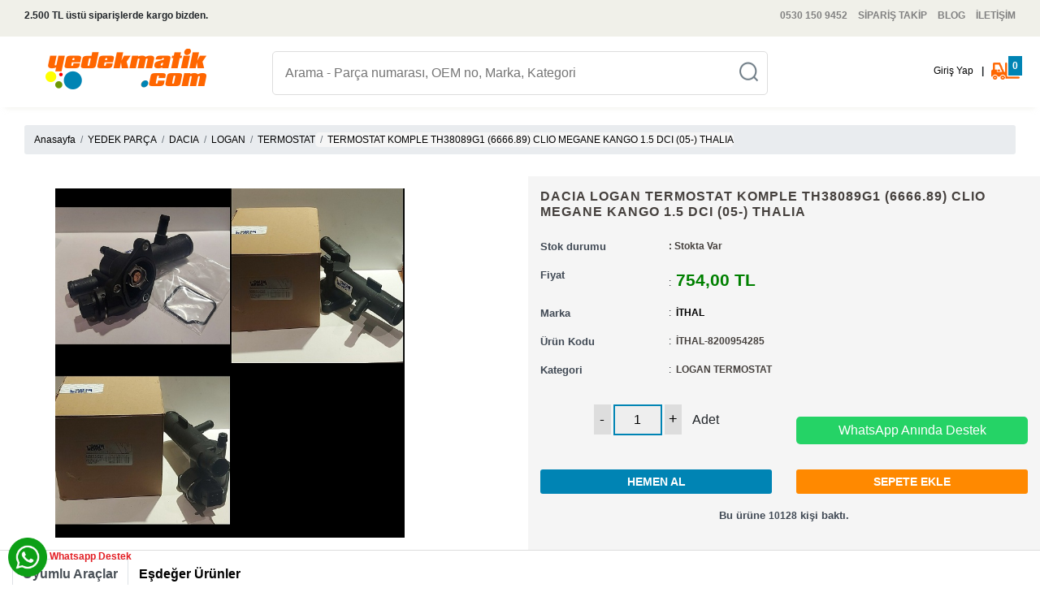

--- FILE ---
content_type: text/html; charset=utf-8
request_url: https://www.yedekmatik.com/yedek-parca/dacia/logan/termostat/termostat-komple-th38089g1-666689-clio-megane-kango-15-dci-05-thalia-130752
body_size: 10300
content:


<!DOCTYPE html PUBLIC "-//W3C//DTD XHTML 1.0 Transitional//EN" "http://www.w3.org/TR/xhtml1/DTD/xhtml1-transitional.dtd">
<html xmlns="http://www.w3.org/1999/xhtml" lang="tr">
<head id="Head1">
    <meta property="og:site_name" content='www.yedekmatik.com' />
    <meta property="og:type" content="product" />
    <meta property="fb:app_id" content="966242223397117" />
    <meta property="og:title" content="DACIA LOGAN TERMOSTAT KOMPLE TH38089G1 (6666.89) CLIO MEGANE KANGO 1.5 DCI (05-) THALIA İTHAL-8200954285 754,00 TL | yedekmatik.com" />
    <meta property="og:description" content="DACIA LOGAN TERMOSTAT kapıda ödeme, kredi kartı, havale ile aynı gün kargo imkanı." />
    <meta property="og:image" content="https://www.yedekmatik.com/Images/YedekParcaGorsel/İTHAL-8200954285.jpg" />
    <meta property="og:url" content="https://www.yedekmatik.com/yedek-parca/dacia/logan/termostat/termostat-komple-th38089g1-666689-clio-megane-kango-15-dci-05-thalia-130752" />
    
    <meta property="og:product:currency" content="TRL" />
    <meta property="og:product:amount" content="754.00" />
    <meta name="description" content="DACIA LOGAN TERMOSTAT kapıda ödeme, kredi kartı, havale ile aynı gün kargo imkanı." />
    <meta name="keywords" content="İTHAL 8200954285, TERMOSTAT KOMPLE TH38089G1 (6666.89) CLIO MEGANE KANGO 1.5 DCI (05-) THALIA, DACIA LOGAN TERMOSTAT fiyatları, DACIA LOGAN yedek parçaları ve fiyatları, DACIA yedek parçaları ve fiyatları, İTHAL oto yedek parçaları ve fiyatları" />
    <link href="https://www.yedekmatik.com/yedek-parca/dacia/logan/termostat/termostat-komple-th38089g1-666689-clio-megane-kango-15-dci-05-thalia-130752" rel="canonical" />
    <script type="application/ld+json">{"@context": "https://schema.org/","@type": "Product","name": "DACIA LOGAN TERMOSTAT KOMPLE TH38089G1 (6666.89) CLIO MEGANE KANGO 1.5 DCI (05-) THALIA","image": ["https://www.yedekmatik.com/Images/YedekParcaGorsel/İTHAL-8200954285.jpg"],"description": "DACIA LOGAN TERMOSTAT KOMPLE TH38089G1 (6666.89) CLIO MEGANE KANGO 1.5 DCI (05-) THALIA","sku": "İTHAL-8200954285","mpn": "İTHAL-8200954285","brand": {"@type": "Brand","name": "İTHAL"},"offers": {"@type": "Offer","url": "https://www.yedekmatik.com/yedek-parca/dacia/logan/termostat/termostat-komple-th38089g1-666689-clio-megane-kango-15-dci-05-thalia-130752","priceCurrency": "TRL","price": "754.00","priceValidUntil": "2050-11-22","itemCondition": "https://schema.org/NewCondition","availability": "https://schema.org/InStock"}}</script>
<meta name="viewport" content="width=device-width, initial-scale=1, shrink-to-fit=no" /><meta http-equiv="Content-Type" content="application/xhtml+xml" /><meta http-equiv="Content-Type" content="text/html; charset=utf-8" /><meta name="robots" content="index, follow" /><link id="shortcutIcon" rel="Shortcut Icon" href="../../../../Images/yedekmatik.ico" /><link href="../../../../js/bootstrap/css/bootstrap.min.css" rel="stylesheet" /><link href="../../../../Css/SiteCss.css" rel="stylesheet" />

    <script type="text/javascript" src='../../../../js/jquery.min.js'></script>
    <script type="text/javascript" src='../../../../js/popper.min.js'
        integrity="sha384-ZMP7rVo3mIykV+2+9J3UJ46jBk0WLaUAdn689aCwoqbBJiSnjAK/l8WvCWPIPm49"
        crossorigin="anonymous"></script>
    <script type="text/javascript" src='../../../../js/bootstrap/js/bootstrap.min.js'
        integrity="sha256-VsEqElsCHSGmnmHXGQzvoWjWwoznFSZc6hs7ARLRacQ=" crossorigin="anonymous"></script>

    <script type="text/javascript" src='../../../../Scripts/AllScripts.js'></script>
    <script type="text/javascript" src='../../../../Scripts/AjxAll.js'></script>
    <!-- Global site tag (gtag.js) - Google Analytics -->
    <script async src="https://www.googletagmanager.com/gtag/js?id=UA-158072389-2"></script>
<script>window.dataLayer = window.dataLayer || [];function gtag() { dataLayer.push(arguments); }gtag('js', new Date());gtag('config', 'UA-158072389-2');</script><title>
	DACIA LOGAN TERMOSTAT KOMPLE TH38089G1 (6666.89) CLIO MEGANE KANGO 1.5 DCI (05-) THALIA İTHAL-8200954285 754,00 TL | yedekmatik.com
</title></head>
<body style="overflow-x: hidden;">
    <form method="post" action="./termostat-komple-th38089g1-666689-clio-megane-kango-15-dci-05-thalia-130752" id="form1">
<div class="aspNetHidden">
<input type="hidden" name="__VIEWSTATE" id="__VIEWSTATE" value="/wEPDwULLTE1NDcxMzE0NTVkGAEFHl9fQ29udHJvbHNSZXF1aXJlUG9zdEJhY2tLZXlfXxYBBQxjdGwwMCRidG5BcmFMdhMN56vRnVVAoDwCQVV6NMFAf13Li3IICufZOa5CXg==" />
</div>

<div class="aspNetHidden">

	<input type="hidden" name="__VIEWSTATEGENERATOR" id="__VIEWSTATEGENERATOR" value="0166F0B1" />
</div>
        <div class="container-fluid" style="overflow-x: hidden;">
            
            <div class="row top-row">
                <div class="col-md-5 col-12">
                    <p><strong>2.500 TL &uuml;st&uuml; siparişlerde kargo bizden. </strong></p>
                </div>
                <div class="col-md-7 col-12 text-md-right text-center">
                    <ul>
                        <li style="display: inline-block"><a href="#" style="margin-right: 10px; font-weight: 700; color: gray;">
                            0530 150 9452</a> </li>
                        <li style="display: inline-block"><a href="/siparis-sorgula" style="margin-right: 10px; font-weight: 700; color: gray">SİPARİŞ TAKİP</a> </li>
                        <li style="display: inline-block"><a href="#" style="margin-right: 10px; font-weight: 700; color: gray">BLOG</a> </li>
                        <li style="display: inline-block"><a href="/iletisim" style="font-weight: 700; color: gray">İLETİŞİM</a> </li>
                    </ul>
                </div>
            </div>
            <div class="row genel-row search-row">
                <div class="col-md-12 col-lg-12">
                    <div class="row" style="padding-top: 15px; padding-bottom: 15px">
                        <div class="col-lg-3 col-md-3 col-8 offset-2 offset-md-0 text-center" style="width: 100%">
                            <a href='../../../../' style="margin-right: 10px;">
                                <img src='../../../../Images/yedekMatikLogo.png' style="max-width: 100%; height: 50px;" />
                            </a>
                        </div>
                        <div class="col-lg-6 col-md-5" style="position: relative;">
                            <div class="search-container">
                                <input name="ctl00$txtArama" type="text" id="txtArama" class="txtArama" AutoComplete="off" placeholder="Arama - Parça numarası, OEM no, Marka, Kategori" />
                                <input type="image" name="ctl00$btnAra" id="btnAra" src="../../../../Images/arama.png" />
                                <div class="searchResults text-left">
                                </div>
                            </div>
                        </div>
                        <div class="col-lg-3 col-md-4 text-md-right text-center user-menu">
                            <a href="/login" id="aHrefLogin" style="line-height: 55px;">Giriş Yap</a><b>|</b>&nbsp;&nbsp;
                        <a href="/sepetim">
                            <img src="../../../../Images/sepet.png" title="Sepet" width="35" />
                            <span id="lblSepet">0</span>
                        </a>
                            <div style="clear: both">
                            </div>
                        </div>
                    </div>
                </div>
            </div>
            
    <div class="row" style="padding: 15px;">
        <div class="col-md-12">
            <nav aria-label="breadcrumb">
              <ol class="breadcrumb">
                <li class="breadcrumb-item"><a id="lnkHrefPathHome" href='../../../../'>Anasayfa</a></li>
                <li class="breadcrumb-item"><a id="lnkHrefPathYedekParca" href='../../../'>YEDEK PARÇA</a></li>
                <li class="breadcrumb-item"><a href="../../../dacia" id="ContentPlaceHolder1_lnkHrefPathMarka">DACIA</a></li>
                <li class="breadcrumb-item"><a href="../../logan" id="ContentPlaceHolder1_lnkHrefPathModel">LOGAN</a></li>
                <li class="breadcrumb-item"><a href="../termostat" id="ContentPlaceHolder1_lnkHrefPathKategori">TERMOSTAT</a></li>
                <li class="breadcrumb-item active" aria-current="page"><a href="termostat-komple-th38089g1-666689-clio-megane-kango-15-dci-05-thalia-130752" id="ContentPlaceHolder1_lnkHrefPathUrunAdi">TERMOSTAT KOMPLE TH38089G1 (6666.89) CLIO MEGANE KANGO 1.5 DCI (05-) THALIA</a></li>
              </ol>
            </nav>
        </div>
    </div>
    <div class="row product-detail-row">
        <div class="col-md-5 produt-detail-left-col">
            <img id="ContentPlaceHolder1_imgUrun" class="align-content-lg-center" src="../../../../Images/YedekParcaGorsel/%C4%B0THAL-8200954285.jpg" alt="TERMOSTAT KOMPLE TH38089G1 (6666.89) CLIO MEGANE KANGO 1.5 DCI (05-) THALIA" style="width: 100%;
                object-fit: contain" />
        </div>
        <div class="col-md-6 offset-md-1 produt-detail-right-col">
            <div class="row">
                <div class="col-md-12" style="margin-bottom: 10px;">
                    <h1>
                        DACIA LOGAN TERMOSTAT KOMPLE TH38089G1 (6666.89) CLIO MEGANE KANGO 1.5 DCI (05-) THALIA</h1>
                </div>
            </div>
            <div class="row">
                <div class="col-md-3 col-4 col-padding">
                    <span class="detail-title">Stok durumu</span>
                </div>
                <div class="col-md-9 col-6 col-padding">
                    <span class="item-span">:&nbsp;Stokta Var</span>
                </div>
            </div>
            <div class="row">
                <div class="col-md-3 col-4 col-padding">
                    <span class="detail-title">Fiyat </span>
                </div>
                <div class="col-md-9 col-6 col-padding">
                    :&nbsp; <span class="span-title" style="font-size: 1.75em; color: Green">
                        754,00 TL</span>
                </div>
            </div>
            <div class="row">
                <div class="col-md-3 col-4 col-padding">
                    <span class="detail-title">Marka </span>
                </div>
                <div class="col-md-9 col-6 col-padding">
                    :&nbsp; <span class="item-span">
                        <a id="ContentPlaceHolder1_lnkMarka" href="../../../../arama/%C4%B0THAL">İTHAL</a></span>
                </div>
            </div>
            <div class="row">
                <div class="col-md-3 col-4 col-padding">
                    <span class="detail-title">Ürün Kodu </span>
                </div>
                <div class="col-md-9 col-6 col-padding">
                    :&nbsp; <span class="item-span">
                        İTHAL-8200954285</span>
                </div>
            </div>
            <div class="row">
                <div class="col-md-3 col-4 col-padding">
                    <span class="detail-title">Kategori</span>
                </div>
                <div class="col-md-9 col-6 col-padding">
                    :&nbsp; <span class="item-span">
                        LOGAN TERMOSTAT</span>
                </div>
            </div>
            <div class="row" style="margin-top: 25px; text-align: center">
                <div class="col-md-6 col-12">
                    <input type="button" class="sepetArtiEksi" title="Azalt" onclick="azalt('ContentPlaceHolder1_txtAdet')"
                        value="-" />
                    <input name="ctl00$ContentPlaceHolder1$txtAdet" type="text" id="ContentPlaceHolder1_txtAdet" data-sum="5" autocomplete="off" data-id="130752" value="1" maxlength="3" class="txtSepet number selectAll sepetAdet" style="width: 60px;" onkeyup="maxKontrol(this);" />
                    <input type="button" class="sepetArtiEksi" title="Arttır" onclick="artir('ContentPlaceHolder1_txtAdet')"
                        value="+" />
                    <span style="font-size: 16px; margin-left: 10px;">Adet</span>
                </div>
                <div class="col-md-6 col-12" style="margin-top: 15px">
                    <a href="https://api.whatsapp.com/send?phone=+905301509452&text=Merhaba%2C%20bu%20%C3%BCr%C3%BCn%20hakk%C4%B1nda%20bilgi%20almak%20istiyorum.%20https://www.yedekmatik.com/yedek-parca/dacia/logan/termostat/termostat-komple-th38089g1-666689-clio-megane-kango-15-dci-05-thalia-130752" id="ContentPlaceHolder1_lnkHrefWhatsUp" class="whatsapp-siparis-icon">WhatsApp
                        Anında Destek</a>
                </div>
            </div>
            <div class="row" style="margin-top: 25px">
                <div class="col-md-6 col-12">
                    <a href='#' class="btn btnHemenAl sepeteEkle" style="width: 100%; background: #0084b4;
                        color: #fff; font-size: 14px" data-id="inpSepeteEkle">HEMEN AL</a>
                </div>
                <div class="col-md-6 col-12">
                    <input id="inpSepeteEkle" type="button" class="btn btn-outline-secondary sepeteEkle"
                        style="font-size: 14px; width: 100%" value="SEPETE EKLE" data-id="inpSepeteEkle" />
                </div>
            </div>
            <div class="row">
                <div class="col-md-12 col-12 text-center">
                    <span class="detail-title">Bu ürüne
                        <span id="ContentPlaceHolder1_lblZiyaret">10128</span>
                        kişi baktı.</span>
                </div>
            </div>
            <span id="ContentPlaceHolder1_lblUrunID" class="urunSepet" style="display: none;">130752</span>
        </div>
    </div>
    <ul class="nav nav-tabs" id="myTab" role="tablist" style="padding-top: 10px;">
        <li class="nav-item"><a class="nav-link active" id="menu0-tab" data-toggle="tab"
            href="#menu0" role="tab" aria-controls="home" aria-selected="true"><span style="padding-top: 10px;
                font-weight: 700; font-size: 16px;">Uyumlu Araçlar</span> </a></li>
        <li><a class="nav-link" id="menu1-tab" data-toggle="tab" href="#menu1" role="tab"
            aria-controls="profile" aria-selected="false"><span style="padding-top: 10px; font-weight: 700;
                font-size: 16px;">Eşdeğer Ürünler</span></a></li>
    </ul>
    <div class="tab-content" id="myTabContent">
        <div class="tab-pane fade show active" id="menu0" role="tabpanel" aria-labelledby="menu0-tab">
            <table class="basic celled striped table ui very">
	<thead>
		<tr>
			<th>Marka</th>
			<th>Model</th>
			<th>Kasa Tipi</th>
			<th>Model Yılı</th>
			<th>Motor Tipi</th>
			<th>Beygir</th>
		</thead><tbody>
	</thead>
	<tbody>
		<tr>
			<td>DACIA</td>
			<td>LOGAN</td>
			<td>Kutu</td>
			<td>2009 - Sonrası</td>
			<td>1,4</td>
			<td>55KW</td>
		</tr></thead><tbody>
		<tr>
			<td>DACIA</td>
			<td>LOGAN</td>
			<td>Pick up</td>
			<td>2008 - Sonrası</td>
			<td>1,6</td>
			<td>64KW</td>
		</tr></thead><tbody>
		<tr>
			<td>DACIA</td>
			<td>LOGAN</td>
			<td>Kutu</td>
			<td>2009 - Sonrası</td>
			<td>1,6</td>
			<td>64KW</td>
		</tr></thead><tbody>
		<tr>
			<td>DACIA</td>
			<td>LOGAN</td>
			<td>Sedan</td>
			<td>2005 - Sonrası</td>
			<td>1.5 dCi</td>
			<td>48KW</td>
		</tr></thead><tbody>
		<tr>
			<td>DACIA</td>
			<td>LOGAN</td>
			<td>Pick up</td>
			<td>2008 - Sonrası</td>
			<td>1.5 dCi</td>
			<td>50KW</td>
		</tr></thead><tbody>
		<tr>
			<td>DACIA</td>
			<td>LOGAN</td>
			<td>Kutu</td>
			<td>2009 - Sonrası</td>
			<td>1.5 dCi</td>
			<td>50KW</td>
		</tr>
	</tbody>
</table>

        </div>
        <div class="tab-pane fade" id="menu1" role="tabpanel" aria-labelledby="menu1-tab">
            <div class="row" style="padding: 15px">
                
                        <div class="col-md-2 col-6" style="padding: 5px; margin-bottom: 20px;">
                            <div style="padding: 5px; border: 1px solid #ddd; background-color: White">
                                <a href='../../../dacia/logan/termostat-komple/termostat-komple-th38089g1-666689-clio-megane-kango-15-dci-05-thalia-129404'>
                                    <img src="../../../../Images/YedekParcaGorsel/MARELLI-359001200060.jpg" id="ContentPlaceHolder1_rptBenzerUrunler_Img1_0" style="width: 100%;
                                        object-fit: contain; height: 150px;" class="align-content-lg-center" alt="TERMOSTAT KOMPLE TH38089G1 (6666.89) CLIO MEGANE KANGO 1.5 DCI (05-) THALIA" title="TERMOSTAT KOMPLE TH38089G1 (6666.89) CLIO MEGANE KANGO 1.5 DCI (05-) THALIA MARELLI-359001200060" />
                                </a>
                                <hr />
                                <a href='../../../dacia/logan/termostat-komple/termostat-komple-th38089g1-666689-clio-megane-kango-15-dci-05-thalia-129404'>
                                    <h6 class="tekSatir" style="color: #ff6600;">
                                        MARELLI-359001200060</h6>
                                </a>
                                <br />
                                <a href='../../../dacia/logan/termostat-komple/termostat-komple-th38089g1-666689-clio-megane-kango-15-dci-05-thalia-129404'>
                                    <p style="color: #0084b4;">
                                        TERMOSTAT KOMPLE
                                    </p>
                                </a>
                                <br />
                                <a href='../../../dacia/logan/termostat-komple/termostat-komple-th38089g1-666689-clio-megane-kango-15-dci-05-thalia-129404'>
                                    <p class="tekSatir" style="color: #7b7b7b;">
                                        DACIA LOGAN
                                    </p>
                                </a>
                                <br />
                                <span style="font-size: 1.75em; font-weight: 200;">
                                    676,00&nbsp; TL</span>
                                <div class="text-center" style="margin-bottom: 10px; margin-top: 10px;">
                                    <input type="button" class="btn btn-danger btnHemenAl sepeteEkle" style="width: 45%"
                                        data-id='129404' value="HEMEN AL" />
                                    <input id='129404' type="button" class="btn btn-outline-secondary sepeteEkle"
                                        style="font-size: 10px; width: 52%" value="SEPETE EKLE" data-id='129404' />
                                </div>
                            </div>
                            <input type="hidden" name="ctl00$ContentPlaceHolder1$rptBenzerUrunler$ctl00$hdnUrunBilgileri" id="ContentPlaceHolder1_rptBenzerUrunler_hdnUrunBilgileri_0" value="676,00-129404" />
                        </div>
                    
                        <div class="col-md-2 col-6" style="padding: 5px; margin-bottom: 20px;">
                            <div style="padding: 5px; border: 1px solid #ddd; background-color: White">
                                <a href='../../../dacia/logan/termostat/termostat-renault-clio-ii-iii-hb-15-dci-megane-kangoo-ii-15-dci-dacia-logan-i-131263'>
                                    <img src="../../../../Images/YedekParcaGorsel/EK%C4%B0M-HTR251025.jpg" id="ContentPlaceHolder1_rptBenzerUrunler_Img1_1" style="width: 100%;
                                        object-fit: contain; height: 150px;" class="align-content-lg-center" alt="TERMOSTAT RENAULT CLIO II III HB 1.5 dCI MEGANE KANGOO II 1.5 dCI DACIA LOGAN I" title="TERMOSTAT RENAULT CLIO II III HB 1.5 dCI MEGANE KANGOO II 1.5 dCI DACIA LOGAN I EKİM-HTR251025" />
                                </a>
                                <hr />
                                <a href='../../../dacia/logan/termostat/termostat-renault-clio-ii-iii-hb-15-dci-megane-kangoo-ii-15-dci-dacia-logan-i-131263'>
                                    <h6 class="tekSatir" style="color: #ff6600;">
                                        EKİM-HTR251025</h6>
                                </a>
                                <br />
                                <a href='../../../dacia/logan/termostat/termostat-renault-clio-ii-iii-hb-15-dci-megane-kangoo-ii-15-dci-dacia-logan-i-131263'>
                                    <p style="color: #0084b4;">
                                        TERMOSTAT
                                    </p>
                                </a>
                                <br />
                                <a href='../../../dacia/logan/termostat/termostat-renault-clio-ii-iii-hb-15-dci-megane-kangoo-ii-15-dci-dacia-logan-i-131263'>
                                    <p class="tekSatir" style="color: #7b7b7b;">
                                        DACIA LOGAN
                                    </p>
                                </a>
                                <br />
                                <span style="font-size: 1.75em; font-weight: 200;">
                                    630,00&nbsp; TL</span>
                                <div class="text-center" style="margin-bottom: 10px; margin-top: 10px;">
                                    <input type="button" class="btn btn-danger btnHemenAl sepeteEkle" style="width: 45%"
                                        data-id='131263' value="HEMEN AL" />
                                    <input id='131263' type="button" class="btn btn-outline-secondary sepeteEkle"
                                        style="font-size: 10px; width: 52%" value="SEPETE EKLE" data-id='131263' />
                                </div>
                            </div>
                            <input type="hidden" name="ctl00$ContentPlaceHolder1$rptBenzerUrunler$ctl01$hdnUrunBilgileri" id="ContentPlaceHolder1_rptBenzerUrunler_hdnUrunBilgileri_1" value="630,00-131263" />
                        </div>
                    
                        <div class="col-md-2 col-6" style="padding: 5px; margin-bottom: 20px;">
                            <div style="padding: 5px; border: 1px solid #ddd; background-color: White">
                                <a href='../../../dacia/logan/termostat/termostat-t9603-89-°c-k9k-braketsiz-clio-megane-kangoo-15-dci-logan-sandero-micra-131952'>
                                    <img src="../../../../Images/YedekParcaGorsel/OES-T9603.jpg" id="ContentPlaceHolder1_rptBenzerUrunler_Img1_2" style="width: 100%;
                                        object-fit: contain; height: 150px;" class="align-content-lg-center" alt="TERMOSTAT T96.03 89 °C K9K BRAKETSİZ CLIO MEGANE KANGOO 1.5 DCI LOGAN SANDERO MICRA" title="TERMOSTAT T96.03 89 °C K9K BRAKETSİZ CLIO MEGANE KANGOO 1.5 DCI LOGAN SANDERO MICRA OES-T9603" />
                                </a>
                                <hr />
                                <a href='../../../dacia/logan/termostat/termostat-t9603-89-°c-k9k-braketsiz-clio-megane-kangoo-15-dci-logan-sandero-micra-131952'>
                                    <h6 class="tekSatir" style="color: #ff6600;">
                                        OES-T9603</h6>
                                </a>
                                <br />
                                <a href='../../../dacia/logan/termostat/termostat-t9603-89-°c-k9k-braketsiz-clio-megane-kangoo-15-dci-logan-sandero-micra-131952'>
                                    <p style="color: #0084b4;">
                                        TERMOSTAT
                                    </p>
                                </a>
                                <br />
                                <a href='../../../dacia/logan/termostat/termostat-t9603-89-°c-k9k-braketsiz-clio-megane-kangoo-15-dci-logan-sandero-micra-131952'>
                                    <p class="tekSatir" style="color: #7b7b7b;">
                                        DACIA LOGAN
                                    </p>
                                </a>
                                <br />
                                <span style="font-size: 1.75em; font-weight: 200;">
                                    776,00&nbsp; TL</span>
                                <div class="text-center" style="margin-bottom: 10px; margin-top: 10px;">
                                    <input type="button" class="btn btn-danger btnHemenAl sepeteEkle" style="width: 45%"
                                        data-id='131952' value="HEMEN AL" />
                                    <input id='131952' type="button" class="btn btn-outline-secondary sepeteEkle"
                                        style="font-size: 10px; width: 52%" value="SEPETE EKLE" data-id='131952' />
                                </div>
                            </div>
                            <input type="hidden" name="ctl00$ContentPlaceHolder1$rptBenzerUrunler$ctl02$hdnUrunBilgileri" id="ContentPlaceHolder1_rptBenzerUrunler_hdnUrunBilgileri_2" value="776,00-131952" />
                        </div>
                    
                        <div class="col-md-2 col-6" style="padding: 5px; margin-bottom: 20px;">
                            <div style="padding: 5px; border: 1px solid #ddd; background-color: White">
                                <a href='../../../dacia/logan/termostat/termostat-rn41003-83c-clio-iii-12-16v-fluence-kangoo-megane-ii-iii-modus-scenic-ii-15dci-08-141235'>
                                    <img src="../../../../Images/YedekparcaGorsel/noImage.png" id="ContentPlaceHolder1_rptBenzerUrunler_Img1_3" style="width: 100%;
                                        object-fit: contain; height: 150px;" class="align-content-lg-center" alt="TERMOSTAT RN41003 (83C) CLIO III 1.2 16V FLUENCE KANGOO MEGANE II III MODUS SCENIC II 1.5DCI 08 ->" title="TERMOSTAT RN41003 (83C) CLIO III 1.2 16V FLUENCE KANGOO MEGANE II III MODUS SCENIC II 1.5DCI 08 -> BROM-RN41003" />
                                </a>
                                <hr />
                                <a href='../../../dacia/logan/termostat/termostat-rn41003-83c-clio-iii-12-16v-fluence-kangoo-megane-ii-iii-modus-scenic-ii-15dci-08-141235'>
                                    <h6 class="tekSatir" style="color: #ff6600;">
                                        BROM-RN41003</h6>
                                </a>
                                <br />
                                <a href='../../../dacia/logan/termostat/termostat-rn41003-83c-clio-iii-12-16v-fluence-kangoo-megane-ii-iii-modus-scenic-ii-15dci-08-141235'>
                                    <p style="color: #0084b4;">
                                        TERMOSTAT
                                    </p>
                                </a>
                                <br />
                                <a href='../../../dacia/logan/termostat/termostat-rn41003-83c-clio-iii-12-16v-fluence-kangoo-megane-ii-iii-modus-scenic-ii-15dci-08-141235'>
                                    <p class="tekSatir" style="color: #7b7b7b;">
                                        DACIA LOGAN
                                    </p>
                                </a>
                                <br />
                                <span style="font-size: 1.75em; font-weight: 200;">
                                    484,00&nbsp; TL</span>
                                <div class="text-center" style="margin-bottom: 10px; margin-top: 10px;">
                                    <input type="button" class="btn btn-danger btnHemenAl sepeteEkle" style="width: 45%"
                                        data-id='141235' value="HEMEN AL" />
                                    <input id='141235' type="button" class="btn btn-outline-secondary sepeteEkle"
                                        style="font-size: 10px; width: 52%" value="SEPETE EKLE" data-id='141235' />
                                </div>
                            </div>
                            <input type="hidden" name="ctl00$ContentPlaceHolder1$rptBenzerUrunler$ctl03$hdnUrunBilgileri" id="ContentPlaceHolder1_rptBenzerUrunler_hdnUrunBilgileri_3" value="484,00-141235" />
                        </div>
                    
                        <div class="col-md-2 col-6" style="padding: 5px; margin-bottom: 20px;">
                            <div style="padding: 5px; border: 1px solid #ddd; background-color: White">
                                <a href='../../../dacia/logan/termostat-komple/termostat-komple-rn41004-89c-clio-megane-kangoo-15dci-141236'>
                                    <img src="../../../../Images/YedekparcaGorsel/noImage.png" id="ContentPlaceHolder1_rptBenzerUrunler_Img1_4" style="width: 100%;
                                        object-fit: contain; height: 150px;" class="align-content-lg-center" alt="TERMOSTAT KOMPLE RN41004 (89C) CLIO MEGANE KANGOO 1.5DCI" title="TERMOSTAT KOMPLE RN41004 (89C) CLIO MEGANE KANGOO 1.5DCI BROM-RN41004" />
                                </a>
                                <hr />
                                <a href='../../../dacia/logan/termostat-komple/termostat-komple-rn41004-89c-clio-megane-kangoo-15dci-141236'>
                                    <h6 class="tekSatir" style="color: #ff6600;">
                                        BROM-RN41004</h6>
                                </a>
                                <br />
                                <a href='../../../dacia/logan/termostat-komple/termostat-komple-rn41004-89c-clio-megane-kangoo-15dci-141236'>
                                    <p style="color: #0084b4;">
                                        TERMOSTAT KOMPLE
                                    </p>
                                </a>
                                <br />
                                <a href='../../../dacia/logan/termostat-komple/termostat-komple-rn41004-89c-clio-megane-kangoo-15dci-141236'>
                                    <p class="tekSatir" style="color: #7b7b7b;">
                                        DACIA LOGAN
                                    </p>
                                </a>
                                <br />
                                <span style="font-size: 1.75em; font-weight: 200;">
                                    544,00&nbsp; TL</span>
                                <div class="text-center" style="margin-bottom: 10px; margin-top: 10px;">
                                    <input type="button" class="btn btn-danger btnHemenAl sepeteEkle" style="width: 45%"
                                        data-id='141236' value="HEMEN AL" />
                                    <input id='141236' type="button" class="btn btn-outline-secondary sepeteEkle"
                                        style="font-size: 10px; width: 52%" value="SEPETE EKLE" data-id='141236' />
                                </div>
                            </div>
                            <input type="hidden" name="ctl00$ContentPlaceHolder1$rptBenzerUrunler$ctl04$hdnUrunBilgileri" id="ContentPlaceHolder1_rptBenzerUrunler_hdnUrunBilgileri_4" value="544,00-141236" />
                        </div>
                    
                        <div class="col-md-2 col-6" style="padding: 5px; margin-bottom: 20px;">
                            <div style="padding: 5px; border: 1px solid #ddd; background-color: White">
                                <a href='../../../dacia/logan/termostat-komple/termostat-komple-rn41006-89c-megane-ii-modus-15dci-141237'>
                                    <img src="../../../../Images/YedekparcaGorsel/noImage.png" id="ContentPlaceHolder1_rptBenzerUrunler_Img1_5" style="width: 100%;
                                        object-fit: contain; height: 150px;" class="align-content-lg-center" alt="TERMOSTAT KOMPLE RN41006 (89C) MEGANE II MODUS 1.5DCI" title="TERMOSTAT KOMPLE RN41006 (89C) MEGANE II MODUS 1.5DCI BROM-RN41006" />
                                </a>
                                <hr />
                                <a href='../../../dacia/logan/termostat-komple/termostat-komple-rn41006-89c-megane-ii-modus-15dci-141237'>
                                    <h6 class="tekSatir" style="color: #ff6600;">
                                        BROM-RN41006</h6>
                                </a>
                                <br />
                                <a href='../../../dacia/logan/termostat-komple/termostat-komple-rn41006-89c-megane-ii-modus-15dci-141237'>
                                    <p style="color: #0084b4;">
                                        TERMOSTAT KOMPLE
                                    </p>
                                </a>
                                <br />
                                <a href='../../../dacia/logan/termostat-komple/termostat-komple-rn41006-89c-megane-ii-modus-15dci-141237'>
                                    <p class="tekSatir" style="color: #7b7b7b;">
                                        DACIA LOGAN
                                    </p>
                                </a>
                                <br />
                                <span style="font-size: 1.75em; font-weight: 200;">
                                    544,00&nbsp; TL</span>
                                <div class="text-center" style="margin-bottom: 10px; margin-top: 10px;">
                                    <input type="button" class="btn btn-danger btnHemenAl sepeteEkle" style="width: 45%"
                                        data-id='141237' value="HEMEN AL" />
                                    <input id='141237' type="button" class="btn btn-outline-secondary sepeteEkle"
                                        style="font-size: 10px; width: 52%" value="SEPETE EKLE" data-id='141237' />
                                </div>
                            </div>
                            <input type="hidden" name="ctl00$ContentPlaceHolder1$rptBenzerUrunler$ctl05$hdnUrunBilgileri" id="ContentPlaceHolder1_rptBenzerUrunler_hdnUrunBilgileri_5" value="544,00-141237" />
                        </div>
                    
            </div>
        </div>
    </div>

            <footer>
                <div class="row footer">
                    <div class="col-md-3" style="padding-top: 15px;">
                        <h4>www.yedekmatik.com Oto Yedek Parçaları</h4>
                        <p>
                            40'tan fazla farklı otomobil markasına ait yedek parçaları bünyesinde barındıran <a href='../../../../' style="color: #fff; font-weight: bold; font-size: 16px;">www.yedekmatik.com</a>, geniş marka ve ürün yelpazesi ile Türkiye’de en fazla araç markasına ürün satışı yapan otomotiv yedek parça sitesi olarak lider konumdadır.
                        </p>
                    </div>
                    <div class="col-md-2" style="padding-top: 15px;">
                        <h4>Menu</h4>
                        <ul>
                            <li><a href="/hakkimizda">Hakkımızda</a></li>
                            <li><a href="/iletisim">İletişim</a></li>
                            <li><a href="/kisisel-verileri-koruma">KVK Politikası</a></li>
                            <li><a href="/garanti-sartlari">Garanti Şartları</a></li>
                            <li><a href="/iade-sartlari">İade Şartları</a></li>
                            <li><a href="/hizmet-sozlesmesi">Hizmet Sözleşmesi</a></li>
                            <li><a href="/gizlilik-guvenlik">Gizlilik Ve Güvenlik</a></li>
                            <li><a href="/odeme-teslimat">Ödeme Ve Teslimat</a></li>
                        </ul>
                    </div>
                    <div class="col-md-1" style="padding-top: 15px;">
                        <h4>Markalar</h4>
                        <ul>
                            
                                    <li><a href='../../../../arama/wahler'>WAHLER</a></li>
                                
                                    <li><a href='../../../../arama/okotech'>OKOTECH</a></li>
                                
                                    <li><a href='../../../../arama/osan'>OSAN</a></li>
                                
                                    <li><a href='../../../../arama/loctite'>LOCTITE</a></li>
                                
                                    <li><a href='../../../../arama/aybay'>AYBAY</a></li>
                                
                                    <li><a href='../../../../arama/fram'>FRAM</a></li>
                                
                                    <li><a href='../../../../arama/dortel'>DÖRTEL</a></li>
                                
                                    <li><a href='../../../../arama/404'>404</a></li>
                                
                        </ul>
                    </div>
                    <div class="col-md-3" style="padding-top: 15px;">
                        <h4>Hızlı Menu</h4>
                        <div class="etiketler" style="width: 100%;">
                            
                                    <a href='../../../saab'>SAAB</a>
                                
                                    <a href='../../../opel'>OPEL</a>
                                
                                    <a href='../../../bmw'>BMW</a>
                                
                                    <a href='../../../dacia'>DACIA</a>
                                
                                    <a href='../../../togg'>TOGG</a>
                                
                                    <a href='../../../seat'>SEAT</a>
                                
                                    <a href='../../../isuzu'>ISUZU</a>
                                
                                    <a href='../../../lada'>LADA</a>
                                
                                    <a href='../../../daewoo'>DAEWOO</a>
                                
                                    <a href='../../../jeep'>JEEP</a>
                                
                                    <a href='../../../mazda'>MAZDA</a>
                                
                                    <a href='../../../peugeot'>PEUGEOT</a>
                                
                                    <a href='../../../infiniti'>INFINITI</a>
                                
                                    <a href='../../../porsche'>PORSCHE</a>
                                
                                    <a href='../../../chevrolet'>CHEVROLET</a>
                                
                                    <a href='../../../dodge'>DODGE</a>
                                
                                    <a href='../../../skoda'>SKODA</a>
                                
                                    <a href='../../../audi'>AUDI</a>
                                
                                    <a href='../../../volkswagen'>VOLKSWAGEN</a>
                                
                                    <a href='../../../aksesuar-ve-bakim'>AKSESUAR VE BAKIM</a>
                                
                        </div>
                        <div style="clear: both"></div>
                    </div>
                    <div class="col-md-3" style="padding-top: 15px;">
                        <h4>Bizi Takip Edin</h4>
                        <ul>
                            <li>
                                <input type="text" class="txtGenel" name="name" value="" />
                                <input type="button" class="btn btn-light" name="name" value="Gönder" style="padding: 3px 5px; position: relative; top: -2px;" /></li>
                        </ul>
                    </div>
                    <div class="col-md-4 offset-md-7">
                        <img src="../../../../Images/banner.png" style="width: 100%;" alt="bank-banner" />
                    </div>
                </div>
            </footer>
        </div>
        
    </form>
    <a href='https://wa.me/+905301509452' target="_blank" style="position: fixed; z-index: 999; bottom: 10px; left: 10px;">
        <img src="/Images/icons/whatsapp.png" style="width: 48px;">
        <span style="color: #e31e24; font-weight: 600;">Whatsapp Destek</span>
    </a>
    <div class="messageContainer">
        <span>Test</span>
    </div>
    <div class="custom-popup" onclick="sepetBilgilendirmeKapat(this);">
    </div>
    <div class="siparisTamamlama" onclick="sepetBilgilendirmeKapat(this);">
        <div class="row" style="padding: 20px;">
            <div class="col-md-4 offset-md-4" style="background: #fff; margin-top: 150px; border-radius: 6px; padding: 15px;">
                <div style="width: 100%; position: relative;">
                    <span style="font-size: 18px; font-weight: 500;">Siparişniz Alınmıştır</span> <span
                        class="fa fa-close" style="font-size: 18px; position: absolute; right: 5px; top: 5px;"></span>
                </div>
                <hr />
            </div>
        </div>
    </div>
    <!-- 
    <script type="text/javascript">
    
        (function () {
            var options = {
                whatsapp: "+90530 150 9452", // WhatsApp numaranızı buraya girin
                call_to_action: "Merhaba, nasıl yardımcı olabilirim?", // Görünecek metin
                position: "right", // Position may be 'right' or 'left'
            };
            var proto = document.location.protocol, host = "whatshelp.io", url = proto + "//static." + host;
            var s = document.createElement('script'); s.type = 'text/javascript'; s.async = true; s.src = url + '/widget-send-button/js/init.js';
            s.onload = function () { WhWidgetSendButton.init(host, proto, options); };
            var x = document.getElementsByTagName('script')[0]; x.parentNode.insertBefore(s, x);
        })();
    </script>
    -->
</body>
</html>


--- FILE ---
content_type: text/css
request_url: https://www.yedekmatik.com/Css/SiteCss.css
body_size: 8139
content:
*
{
    margin: 0;
    padding: 0;
    font-size: 12px;
}

body
{
    overflow: auto;
    overflow-x: hidden;
    background-color: #ffffff;
    font-family: Helvetica, Verdana, Arial, sans-serif;
}

.social-media .fa
{
    color: #45403d;
    padding: 4px 8px;
    font-size: 16px;
    transition: all 1000ms;
    border-radius: 2px;
}

.fa-facebook:hover
{
    background: #3B5998;
    color: white;
}

.fa-twitter:hover
{
    background: #55ACEE;
    color: white;
}

.fa-instagram:hover
{
    background: #125688;
    color: white;
}

.active
{
    background: #f6f6f6;
    border-radius: 5px;
}

h1
{
    color: #45403d;
    font-size: 16px;
    font-weight: 700;
    letter-spacing: 1px;
    font-style: normal;
    font-family: Arial;
    text-transform: uppercase;
}

h2
{
    /*color: #FE980F;*/
    font-family: 'Roboto' , sans-serif;
    font-size: 18px;
    font-weight: 700;
    margin: 0 15px;
    text-transform: uppercase;
    margin-bottom: 30px;
}

h4
{
    font-size: 16px;
    font-weight: 700;
    text-transform: uppercase;
    color: #fff;
}

h5
{
    font-size: 14px;
    font-weight: 600;
    color: #5B5B5B;
}

.span-title
{
    color: #7b7b7b;
    font-size: 16px;
    font-weight: 600;
    text-transform: uppercase;
}

.span-icon
{
    font-size: 20px !important;
}

.genel-row
{
    padding: 0px;
}

.item-span
{
    font-size: 12px;
    color: #45403d;
    font-weight: 600;
}

.top-row
{
    padding: 10px 15px 5px 15px;
    background-color: #F0F0E9;
}

#lblSepet
{
    padding: 3px 5px;
    color: #ffffff;
    background-color: #0084b4;
    font-weight: 600;
    margin-left: -14px;
    margin-top: 9px;
    position: absolute;
}

.whatsapp-siparis-icon
{
    width: 100%;
    padding: 5px;
    display: inline-block;
    border-radius: 5px;
    background: #25D366;
    color: #fff;
    font-size: 16px;
    text-align: center;
}

.orange-color
{
    color: #FE980F;
}

.mavi-color
{
    color: #0084b4;
}

.green-color
{
    color: #1e7e34;
}

.orange-background
{
    background: #F0F0E9;
}

.orange-transparent
{
    background: #F0F0E9; /*background:#eeeeee;*/
}

.gray-background
{
    background: white;
}

.white-background
{
    background: #fff;
}

.col-padding
{
    padding: 2px 15px;
}

.element-before::before
{
    display: inline-block;
    content: "";
    width: 15px;
    height: 3px;
    background: rgb(21, 192, 96);
    margin: 0px 10px 5px 0px;
}

/*grid items in repeater*/
.item-row
{
    padding: 15px;
}

.item-row .item-col
{
    margin-bottom: 30px;
}

.item-col > div
{
    border: 1px solid #ddd;
    padding: 5px;
}
.item-col .item-img
{
    height: 160px;
    width: 178px;
    overflow: hidden;
    position:relative;
    display:table-cell;
    text-align:center;
    vertical-align:middle;
}

.item-col .item-img img
{
    max-height: 100%;
    max-width: 100%;
    overflow: hidden;
}

.item-col p
{
    color: #0084b4;
    margin-bottom: 0;
    display: block;
}

.item-col span
{
    font-size: 1.75em;
    font-weight: 200;
}

.item-col h6
{
    margin-bottom: 10px;
    margin-top: 10px;
}


/*field labels*/
.field
{
    position: relative;
    margin-bottom: 15px;
}

.field label::before
{
    content: attr(title);
    position: absolute;
    top: 5px;
    left: 15px;
    line-height: 40px;
    font-size: 14px;
    color: #777;
    transition: 300ms all;
}

.field input
{
    width: 100%;
    line-height: 40px;
    padding: 5px 15px;
    box-sizing: border-box;
    font-size: 14px;
    color: #222;
    border: 1px solid #ccc;
    border-radius: 3px;
}

.field select
{
    width: 100%;
    line-height: 40px;
    padding: 15px;
    box-sizing: border-box;
    font-size: 14px;
    border: 1px solid #ccc;
    border-radius: 3px;
    outline: none;
    color: #777;
}

.field textarea
{
    width: 100%;
    line-height: 40px;
    padding: 15px;
    box-sizing: border-box;
    font-size: 14px;
    border: 1px solid #ccc;
    border-radius: 3px;
    outline: none;
    color: #777;
}

.field input:focus
{
    outline: 0;
    border-color: #ff8900;
}

.field input:valid + label::before
{
    line-height: 20px;
    font-size: 12px;
    top: -10px;
    background: #fff;
    padding: 0 6px;
    left: 9px;
    content: attr(data-title);
}

.field input:focus + label::before
{
    line-height: 20px;
    font-size: 12px;
    top: -10px;
    background: #fff;
    color: #ff8900;
    padding: 0 6px;
    left: 9px;
}

/*pagenation*/
.pagination
{
    display: inline-block;
}

.pagination a
{
    color: black;
    float: left;
    padding: 4px 10px;
    text-decoration: none;
    transition: background-color .3s;
    border: 0;
    background: #ffffff;
    cursor: pointer;
}

.active-page
{
    background-color: #4CAF50;
    color: white;
}

/*breadcrump*/
.breadCrumb
{
}

.breadCrumb ul li
{
    float: left;
    padding: 5px;
}

.breadCrumb ul li a
{
    color: #fff;
    text-decoration: none;
}

.pagination a:hover:not(.active)
{
    background-color: #ddd;
}

/*breadcrump*/
.bread-crumb ul li
{
    float: left;
    padding: 5px;
}

.bread-crumb ul li a
{

    color: #9e9e9e;
    font-weight: normal;
}

.footer
{
    margin-top: 40px;
    border-top: 4px solid gray;
    min-height: 400px;
    background-color: #3f3e3e;
    padding: 15px;
}

.parca-ara
{
    width: 100%;
    box-shadow: 0 1px 3px 0 rgba(0, 0, 0, 0.1), 0 1px 2px 0 rgba(0, 0, 0, 0.06);
    background: #ff8900;
    padding: 15px 30px;
    height: 370px;
}

.parca-ara-title
{
    width: 100%;
    text-align: center;
    background: #ff8900;
    padding: 10px 0;
}

.parca-ara-title img
{
    display: none;
    width: 70%;
}

.gunun-firsatlari
{
    box-shadow: 0 1px 3px 0 rgba(0, 0, 0, 0.1), 0 1px 2px 0 rgba(0, 0, 0, 0.06);
    height:370px;
}

.searchCategory
{
    display: none;
    transition: all 500ms ease;
    padding: 10px 5px;
}

.kategoriler
{
    max-height: 450px;
    box-shadow: 0 4px 6px -1px rgba(0, 0, 0, 0.1), 0 2px 4px -1px rgba(0, 0, 0, 0.06);
    padding: 15px 30px;
    transition: all 500ms ease;
    margin-top: 8px;
    overflow-y: scroll;
}

.kategoriler .kategoriler-title
{
    width: 100%;
    text-align: center;
}

.kategoriler ul li
{
    padding: 7px 0;
    border-bottom: 1px solid #e6e9ed;
}

.kategoriler ul li:hover
{
    margin-left: 5px;
    transition: all 500ms ease;
}

.kategoriler ul li a
{
    padding-left: 5px;
    display: inline-block;
    width: 100%;
    height: 100%;
}

/* width */
.kategoriler::-webkit-scrollbar
{
    width: 5px;
}

/* Track */
.kategoriler::-webkit-scrollbar-track
{
    background: #f1f1f1;
}

/* Handle */
.kategoriler::-webkit-scrollbar-thumb
{
    background: #888;
}

/* Handle on hover */
.kategoriler::-webkit-scrollbar-thumb:hover
{
    background: #555;
}

.positionRightOrleft
{
    text-align: right;
}

a
{
    color: #000000;
    cursor: pointer;
}

a:hover
{
    text-decoration: none;
    color: #2B2348;
}

ul li
{
    text-decoration: none;
    list-style: none; /*display:inline-block;*/
}

.menuLi
{
    font-size: 16px;
    display: inline-block; /*margin-right:50px;*/
}

.menuA
{
    font-size: 16px;
    color: #ffffff;
    padding-bottom: 10px;
    letter-spacing: 1px;
    width: 140px;
    display: inline-block;
    text-align: center;
    border-bottom: 4px solid transparent;
}

.menuA:hover
{
    border-bottom: 4px solid #60B238;
    color: #ffffff;
}

.topMenu
{
    padding: 0px 15px 0 0;
    margin-bottom: 5px;
}

.topMenu .topMenuItem
{
    padding: 0;
    border: 1px solid #e6e9ed;
    text-align: center;
}

.topMenu .topMenuItem a
{
    display: inline-block;
    height: 100%;
    width: 100%;
    padding: 20px;
    font-weight: 600;
    color: #7b7b7b;
    transition: all 0.3s ease;
}

.search-tags-wrap
{
    height: 36px;
    border-radius: 5px 0 0 5px;
    margin-top: 2.5px;
}

.search-container
{
    outline: none;
    padding: 5px;
    border: 1px solid #ddd;
    border-radius: 5px;
    width: 100%;
    display: -webkit-box;
    display: -webkit-flex;
    display: -ms-flexbox;
    display: flex;
    margin-top: 3px;
    position: relative;
    overflow: visible;
}

.txtArama
{
    border: 0;
    width: 100%;
    height: 100%;
    outline: 0;
    padding: 12px 10px;
    display: block;
    color: #999;
    font-size: 16px !important;
}

.txtArama:focus.search-container
{
    border: 1px solid #ff6a00;
}

#btnAra
{
    height: 25px;
    margin-top: 7px;
    padding-right: 5px;
}

.searchResults
{
    position: absolute;
    width: 100%;
    box-shadow: 0 2px 3px rgba(0,0,0,0.1);
    border: 1px solid #eee;
    border-radius: 5px;
    background: #fff;
    z-index: 999;
    top: 55px;
    left: -2px;
    display: none;
}

.searchResults a .row
{
    border: 1px solid transparent;
}

.searchResults a .row:hover
{
    background: #eeeeee;
}

.search-row
{
    box-shadow: 0 8px 6px -6px rgba(240, 240,233,0.7);
    margin-bottom: 7px;
}

.user-menu a
{
    margin-right: 10px;
}

.user-menu .fa-align-justify
{
    color: #45403d;
    float: right;
    line-height: 50px;
    display: none;
}

.campaign-carosel > .slick-arrow
{
    display: none !important;
}

.campaign-carosel
{
    padding: 5px;
    text-align: center;
}

.campaign-carosel span
{
    display: inline-block;
    text-align: center;
    font-size: 14px;
    max-height: 52px;
    color: #434a54;
    margin-top: -2px !important;
    overflow: hidden;
}

.campaign-carosel-title
{
    text-align: center;
    display: inline-block;
    margin: 0 0 18px;
    width: 100%;
}

.campaign-carosel-title span
{
    color: #7b7b7b;
    font-size: 17px;
}

.txtGenel
{
    outline: none;
    border-radius: 4px;
    background: #f5f5f5;
    border: none;
    padding: 7px 5px 7px 10px;
    border: 1px solid transparent;
    width: 100%;
    margin-bottom: 10px;
}

.txtGenel:focus
{
    border: 1px solid #ff6600;
    background: #fff;
}

.txtSepet
{
    outline: none;
    background-color: #eeeeee;
    border: 2px solid #0084b4;
    padding: 5px;
    font-size: 16px;
    text-align: center;
}

.txtSepet:focus
{
    background-color: #ffffff;
    border: 2px solid #ff6a00;
    user-select: all;
}

.tekSatir
{
    overflow: hidden;
    text-overflow: ellipsis;
    white-space: nowrap;
    display: inherit;
}

.dortSatir
{
    display: -webkit-box;
    overflow: hidden;
    -webkit-line-clamp: 2;
    -webkit-box-orient: vertical;
}

.altMenu
{
    display: none;
    position: absolute;
    text-align: left;
    z-index: 9999;
    border: 2px solid #60B238;
    border-radius: 4px;
}

.menuSecim:hover > .altMenu
{
    display: block;
}

.acilirMenuA
{
    font-size: 16px;
    padding: 7px;
    display: inline-block;
    font-weight: 600;
}

.acilirMenuA:hover
{
    color: #60B238;
}

.sepetArtiEksi
{
    outline: none;
    background-color: #dddddd;
    padding: 5px;
    width:21px;
    font-size: 18px;
    text-align: center;
    cursor: pointer;
    border: 0;
    box-shadow: none;
    border-radius: 0px;
}

.sepetArtiEksi:hover
{
    background-color: #bbbbbb;
}

.pageLoad
{
    position: fixed;
    width: 100%;
    height: 100%;
    left: 0;
    top: 0;
    background: rgba(250,250,250,0.8);
    z-index: 9999;
    display: none;
}

.pageLoad img
{
    max-width: 50px;
    position: relative;
    top: 50%;
    margin-top: -50px;
    left: 50%;
    margin-left: -50px;
}

.siparisTamamlama
{
    position: fixed;
    z-index: 9999;
    background: rgba(0,0,0,0.5);
    left: 0;
    top: 0;
    width: 100%;
    height: 100%;
    display: none;
}

footer h4
{
    color: #999;
}

footer ul
{
    list-style: none;
    margin: 0;
    padding: 0;
}

footer ul li
{
    padding: 5px;
}

footer ul li a
{
    list-style: none;
    color: #999;
    font-size: 14px;
}

footer p
{
    color: #999;
    font-size: 14px;
}

footer ul li a:hover
{
    color: #fff;
}

footer .etiketler a
{
    color: #fff;
    background: #999;
    text-decoration: none;
    padding: 5px;
    border-radius: 2px;
    float: left;
    margin: 2px;
    border: 1px solid transparent;
}

footer .etiketler a:hover
{
    background: #414141;
    border: 1px solid #999;
}

/*Odeme Turu*/
.odeme-turu
{
    padding: 0 15px 15px 15px;
}
.odeme-turu span
{
    color: #9e9e9e;
    font-size: 12px;
    position: relative;
    top: -2px;
    margin-right: 5px;
}

/*Message Box*/
.divMessage
{
    position: fixed;
    left: 50%;
    top: 10px;
    margin-left: -225px;
    width: 35%;
    background: #fff;
    z-index: 9999;
    box-shadow: 0 10px 15px -3px rgba(0, 0, 0, 0.1), 0 4px 6px -2px rgba(0, 0, 0, 0.05);
    border-radius: 5px;
    transition: all 500ms;
}

.divMessage .spnMessageClose
{
    position: absolute;
    right: 10px;
    top: 10px;
    font-size: 20px;
    color: #66757f;
    cursor: pointer;
}

.divMessage .spnMessageClose:hover
{
    color: #dc0d17;
}

.divMessage .spnMessageTitle
{
    font-size: 16px;
    color: #66757f;
    position: relative;
    top: 10px;
    left: 10px;
    font-weight: 600;
}

.divMessage .divMessagFooter
{
    position: absolute;
    bottom: 0;
    display: inline-block;
    text-align: right;
    width: 100%;
    padding: 5px 10px 10px 10px;
    border-top: 1px solid #ddd;
}

.divMessage .divMessagFooter input
{
    padding: 5px 20px;
    border-radius: 3px;
}

.messageContainer
{
    width: 500px;
    height: 100px;
    background: #B22222;
    padding: 10px;
    position: fixed;
    top: 10%;
    left: 50%;
    margin-left: -250px;
    z-index: 10000;
    border-radius: 5px;
    text-align: center;
    display: none;
}

.messageContainer span
{
    position: relative;
    top: 50%;
    color: #fff;
    font-size: 14px;
}

/*Default.aspx Sepet İçin Popup*/
.custom-popup
{
    width: 100%;
    height: 100%;
    background: rgba(0,0,0,0.5);
    position: fixed;
    left: 0;
    top: 0;
    z-index: 10000;
    display: none;
}

.custom-popup-section
{
    background: #fff;
    border-radius: 5px;
    width: 60%;
    height: auto;
    position: relative;
    left: 50%;
    margin-left: -30%;
    margin-top: 10%;
    padding: 20px;
}

/*vitrin arac markalar*/
.oto-yedek-parca-col img
{
    width: 100%;
    height: 100px;
    object-fit: contain;
}

.oto-yedek-parca-col a.model
{
    width: 100%;
    padding: 15px 5px;
    display: inline-block;
    color: #333;
}

/*berat*/
.oto-yedek-parca-col a.model:nth-child(2n+1){background:rgb(238,238,238);}

/*Products.aspx aracBilgileri*/
.aracBilgileri select
{
    border: 1px solid #fff; /*color: #ff0000;*/
    color: #000;
    background: #ffffff;
    padding: 10px 4px;
    font-size: 15px;
    width: 100%;
    outline: none;
    margin-bottom: 19px;
    text-align: center;
}

.visibility
{
    display: none;
}

.btn-parca-ara
{
    padding: 8px 5px;
    border-radius: 3px;
    color: #fff;
    text-decoration: none;
    font-size: 15px;
    width: 100%;
    font-weight:bolder;
    display: inline-block;
    background: rgba(0,0,0,0.2);
    text-align: center;
    border: 0;
    cursor: pointer;
}

.products-about
{
    margin: 15px 0;
    padding: 10px;
    border: #dddddd solid 1px;
    background-color: #fff;
    font-size: 14px;
    line-height: 1.3em;
    color: #525355;
    display: inline-block;
    width: 100%;
}

.products-about span
{
    color: #45403d;
    text-decoration: none;
    font-size: 12px;
    font-weight: 600;
}

.product-desc > p:not(:first-child)
{
    display: none;
}

.urun-row
{
    padding: 0 0;
    margin-bottom: 20px;
    box-shadow: rgba(0, 0, 0, 0.26) 0px 0px 5px; /*box-shadow: 0 3px 8px 0 rgba(0,0,0,0.2), 0 0 0 1px rgba(0,0,0,0.08);*/
}

.urun-row a
{
    max-height: 180px;
    overflow: hidden;
}

.urun-row img
{
    object-fit: contain;
    max-height: 110px;
	max-width: 135px;
}

.urun-row .urun-bilgileri
{
    padding-top: 10px;
}

.arac-uyumluluk
{
    width: 100%;
    padding: 2px;
    border-radius: 1px;
    background: #4CAF50;
    border: 1px solid #4CAF50;
    margin-bottom: 5px;
    text-align: center;
    color: #fff;
    font-size: 16px;
}

.arac-uyumluluk span
{
    font-size: 26px;
    color: #fff;
    position: relative;
    top: 3px;
}

/*product details*/
.product-detail-row
{
    padding: 0 0 0 20px;
    border-bottom: 1px solid #ddd;
}

.produt-detail-left-col
{
    padding: 15px 5px;
    text-align: center;
    margin:auto;
}

.produt-detail-left-col img
{
    width: 100%;
    max-height: 430px;
    object-fit: contain;
}

.produt-detail-right-col
{
    background: #f5f5f5;
    padding: 15px;
}

.produt-detail-right-col div
{
    margin-bottom: 6px;
}

.produt-detail-right-col .detail-title
{
    font-size: 1.1rem;
    color: #404954;
    font-weight: 700;
    transition: all 0.2s ease-in-out;
}

.sepeteEkle
{
    font-size: 10px;
    font-weight:bolder;
    width: 100%;
    background: #ff8900;
    color: #fff;
    margin-bottom: 5px;
    border: 0;
    height: 30px;
    width: 48%;
}

.btnHemenAl
{
    font-size: 10px;
    width: 48%;
    background: #F0F0E9;
    color: #45403d;
    margin-bottom: 5px;
    border: 0;
    height: 30px;
}

.btnHemenAl:hover
{
    font-size: 10px;
    width: 48%;
    background: #ff8900;
    color: #fff;
    margin-bottom: 5px;
    border: 0;
    height: 30px;
}

.btn-kayit-giris
{
    background: #FE980F;
    color: #fff;
    font-family: 'Roboto' , sans-serif;
    border: 0;
    padding: 10px 20px;
    font-size: 15px;
    cursor: pointer;
    width: 100%;
    text-align: center;
    border-radius: 2px;
}

.btn-mavi
{
    background: #0084b4;
    width: 100%;
    text-align: center;
    padding: 10px;
    color: #fff;
    border: 0;
    border-radius: 2px;
    text-transform: uppercase;
    font-size: 14px;
    outline: none;
    display: inline-block;
    font-weight: 400;
}

/*Alıcı Bilgileri*/

.teslimat-adresi
{
    cursor: pointer;
    padding: 5px 0;
}

.fatura-teslimat-adresi-check
{
    width: 20px;
    height: 20px;
    border: 2px solid #ff6600;
    display: block;
    float: left;
}

/*Custom Pupup*/
.custom-pupup-container
{
    width: 100%;
    z-index: 9999;
    height: 100%;
    background: rgba(0,0,0,0.2);
    position: fixed;
    left: 0;
    top: 0;
    overflow-y: scroll;
}

.custom-pupup-inner
{
    background: #fff;
    padding: 10px 20px;
    border-radius: 5px;
    margin-top: 50px;
    margin-bottom: 50px;
}

.custom-pupup-header
{
    position: relative;
}

.custom-pupup-header .fa-close
{
    position: absolute;
    top: 0;
    right: 0;
    font-size: 16px;
    padding: 2px;
    cursor: pointer;
}

.custom-pupup-title
{
    font-size: 16px;
    font-weight: normal;
    margin: 0;
    padding: 0 0 10px 0;
    text-align: center;
    display: block;
    color: orange;
    text-transform: uppercase;
}

.custom-pupup-section
{
    border: 1px solid #bbbbbb;
    border-radius: 5px;
    padding: 10px;
}

.custom-pupup-item
{
    border: 1px solid #bbbbbb;
    border-radius: 5px;
    padding: 5px;
}

.custom-pupup-item img
{
    width: 100%;
}

/* width */
.custom-pupup-container::-webkit-scrollbar
{
    width: 2px;
}

/* Track */
.custom-pupup-container::-webkit-scrollbar-track
{
    background: rgba(0,0,0,0.2);
}

/* Handle */
.custom-pupup-container::-webkit-scrollbar-thumb
{
    background: rgba(0,0,0,0.2);
}

/* Handle on hover */
.custom-pupup-container::-webkit-scrollbar-thumb:hover
{
    background: rgba(0,0,0,0.2);
}

/*Custom Box*/
.custom-box
{
    border: 1px solid #3c8dbc;
    padding: 10px;
    margin-top: 35px;
}

.custom-box-durum
{
    background: #28a745;
    padding: 10px;
    text-align: center;
    border-radius: 5px;
}

.custom-box-durum span
{
    color: #fff !important;
}

/*login*/
.login-row
{
    padding: 50px 30px;
}

.login-col div
{
    margin-bottom: 10px;
    width: 100%;
}

.login-col h5
{
    margin-bottom: 20px;
}

.login-col input[type=text], input[type=password]
{
    width: 100%;
    height: 40px;
    color: #9e9e9e;
}

.txtAliciBilgileri
{
    background: #F0F0E9;
    font-size: 14px;
    font-weight: 300;
}

.txtAliciBilgileri:focus
{
    border: 1px solid #ff6600;
    background: #fff;
}

.btnGiris
{
    background: #FE980F;
    border-radius: 2px;
    color: #fff;
    font-family: 'Roboto' , sans-serif;
    border: 0;
    padding: 5px 20px;
    font-size: 15px;
    cursor: pointer;
}

.login-col .item-span
{
    float: right;
    margin-top: 5px;
    font-size: 12px;
}

.btnGiris:hover
{
    background: #ff6600;
}

/*iletişim*/
.contact-info p
{
    margin-bottom: 0;
    color: #696763;
    font-size: 16px;
    line-height: 25px;
}

@media screen and (max-width:900px)
{
    .markalarBenner
    {
        padding: 10px 0 0 0;
    }
    .custom-popup
    {
        overflow-y: scroll;
        overflow-x: hidden !important;
    }

    .custom-popup-section
    {
        background: #fff;
        border-radius: 5px;
        width: 90%;
        height: auto;
        position: relative;
        margin-left: -45%;
        margin-top: 10%;
        padding: 20px;
        overflow-x: hidden !important;
    }

    /*Message Box*/
    .divMessage
    {
        position: fixed;
        left: 50%;
        top: 10px;
        margin-left: -45%;
        width: 90%;
        background: #fff;
        z-index: 9999;
        box-shadow: 0 10px 15px -3px rgba(0, 0, 0, 0.1), 0 4px 6px -2px rgba(0, 0, 0, 0.05);
        border-radius: 5px;
        transition: all 500ms;
    }
}

@media screen and (max-width:768px)
{
    /*product details*/
    .product-detail-row{padding: 0;}

    h1{font-size: 12px;}

    /*grid items in repeter*/
    .item-row .item-col{margin-bottom: 3px;padding: 3px;}

    .item-col .item-img{overflow: hidden;text-align: center;}
    
    .item-col .item-img img{max-height: 160px;max-width: 160px;overflow: hidden;text-align: center;}

    .kategoriler{display: none;max-height: 200px;}

    #urunler{border: 1px solid #ddd;}

    #urunler .urunlerImg, .urunlerBilgiler, .urunlerBtn{border: 0;}

    .GenelBaslik{font-size: 16px;margin-top: 15px;}

    .topMenu{display: none;}
    
    .parca-ara-grid{padding: 0;}

    .parca-ara{padding: 5px;margin-bottom: 10px;}

    .col-padding-0{padding: 10px 0;}

    .top-row{padding: 10px 0 5px 0;background-color: #F0F0E9;}

    .sepeteEkle{width: 100%;}

    .btnHemenAl{width: 100%;}

    .bread-crumb{padding:0;}
    
    .oto-yedek-parca-row {display:none;}
    
    .element-before {display:none;}
}

@media screen and (max-width:767px)
{
    .parca-ara
    {
        top: 0;
        left: 0;
        z-index: 9999;
        width: 100%;
        height: 100%;
    }
}


--- FILE ---
content_type: application/javascript
request_url: https://www.yedekmatik.com/Scripts/AjxAll.js
body_size: 10660
content:
var klasor = "";
$(function () {

    $(".sepeteEkle").click(function () {
        var urunId = $(".urunSepet").text();
        var txtAdet = $(".sepetAdet").val();

        // hemen al
        var hemenAlMi = false;
        if ($(this).hasClass("btnHemenAl"))
            hemenAlMi = true;

        if ($(this).data('id') !== "inpSepeteEkle") {
            //urunId = this.id;
            urunId = $(this).data("id");
            txtAdet = "1";
        }

        if (txtAdet === "0" || txtAdet === "")
            txtAdet = "1";

        var data = {
            'id': urunId,
            'adet': txtAdet
        };
        var sepeteEkle = {
            type: "POST",
            async: true,
            contentType: "application/json; charset=utf-8",
            url: klasor + "/WSCrud.asmx/sepeteEkle",
            data: JSON.stringify(data)
        };

        $.ajax(sepeteEkle).done(function (response) {
            var urunAdet = response.d;
            document.getElementById("lblSepet").innerText = urunAdet;

            if (txtAdet === "0" || txtAdet === "" || txtAdet === "1")
                $(".sepetAdet").val("1");

            if (hemenAlMi)
                location.replace(klasor + "/Sepetim");
            else
                sepetBigilendirme(urunId);

        });
    });


});

var wait = false;
$(document).ready(function myfunction() {
    //Sepet Guncelle textbox keyup
    $(".sepetAdet").keyup(function () {
        var sum = $(this).data("sum");
        var id = $(this).data("id");
        var datatoplam = document.getElementById("data-toplam-" + id);
        //datatoplam.innerHTML;

        if ($(this).val() > sum)
            $(this).val(sum);
        else {
            var genelToplam = datatoplam;

            $.ajax({
                type: "POST",
                url: klasor + "/WSCrud.asmx/sepetGuncelle",
                data: '{id: "' + id + '",adet:"' + $(this).val() + '"}',
                contentType: "application/json; charset=utf-8",
                dataType: "json",
                success: function (msg) {
                    var sepetMsj = msg.d;
                    genelToplam.innerHTML = parseFloat(sepetMsj).toFixed(2).replace(".", ",");
                    kargolarGuncelle();
                    SepetSiparisOzet();
                }
            })
        }
    })

    //Sepet guncelle eğer boş deger girmişse
    $(".sepetAdet").blur(function () {
        if ($(this).val() == "") {
            $(this).val("1");
            $(this).next("input").click();
        }
    });

    // Product Search Text Keydown
    var sayac = 0;
    $("#txtArama").keydown(function (e) {
        if (e.keyCode === 40) {
            $(".searchResults a .row").removeClass("active");
            //$(".searchResults a .row").css({ "border": "1px solid #fff", "border-radius": "5px" });
            $(".searchResults a .row:eq(" + sayac + ")").addClass("active");
            $("#txtArama").val($(".searchResults a .urunAdi:eq(" + sayac + ")").text());
            if (sayac < $(".searchResults a").length - 1)
                sayac += 1;
            return false;
        }
        else if (e.keyCode === 38) {
            $(".searchResults a .row").removeClass("active");
            $(".searchResults a .row:eq(" + sayac + ")").addClass("active");
            $("#txtArama").val($(".searchResults a .urunAdi:eq(" + sayac + ")").text());
            if (sayac > 0) { sayac -= 1; }
            return false;
        }

    });
    $("#txtArama").keyup(function (e) {
        if (e.keyCode !== 38 && e.keyCode !== 40) {
            if (!wait)
                UrunAra(this);
        }
    });

    // Enter Tuşuna Basılınca Buttonon Tetiklenmesi
    $('#txtArama').keypress(function (e) {
        if (e.keyCode === 13) {
            $('#btnAra').click();
            return false;
        }
    });

    $(".pageLoad").fadeOut("slow");

    //Sehir Ilce Doldur
    var ddlSehir = $("#ContentPlaceHolder1_ddlSehir");
    var ddlIlce = $("#ContentPlaceHolder1_ddlIlce");

    $(ddlSehir).change(function () {

        if ($(this).val() === "0") {
            ddlIlce.attr("disabled", true);
            ddlIlce.empty();
            ddlIlce.append($("<option/>", { value: 0, text: "İlçe Seçiniz" }));
        }
        else {
            $.ajax({
                url: klasor + "/WSCrud.asmx/ilceDoldur",
                method: "post",
                data: { sehirId: $(this).val() },
                dataType: "json",
                success: function (response) {
                    ddlIlce.attr("disabled", false);
                    ddlIlce.empty();
                    ddlIlce.append($("<option/>", { value: 0, text: "İlçe Seçiniz" }));
                    $(response).each(function (index, item) {
                        ddlIlce.append($("<option/>", { value: item.IlceID, text: item.IlceAdi }));
                    });
                }
            });
        }
    });

    $(ddlIlce).change(function () {
        $("#ContentPlaceHolder1_hdnIlceValue").val($(this).val());
    });

    //Arac Bilgileri Doldur
    var ddlKategori = $("#ContentPlaceHolder1_ddlKategori");
    var ddlMarka = $("#ContentPlaceHolder1_ddlAracMarka");
    var ddlModel = $("#ContentPlaceHolder1_ddlModel");
    var ddlKategori = $("#ContentPlaceHolder1_ddlKategori");

    var hdnAracModel = document.getElementById("ContentPlaceHolder1_hdnAracModel");
    var hdnAracModelID = document.getElementById("ContentPlaceHolder1_hdnAracModelID");
    var hdnKategori = document.getElementById("ContentPlaceHolder1_hdnKategori");

    // arac model doldur
    $(ddlMarka).change(function () {
        if ($(this).val() === "0") {
            ddlDisabled(ddlModel, "Model Seçiniz");
            ddlDisabled(ddlKategori, "Kategori seçiniz");
            ddlDisabled(ddlMotorTip, "Motor Tipi Seçiniz");
            ddlDisabled(ddlModelYili, "Yıl Seçiniz");
            ddlDisabled(ddlKasa, "Kasa Tipi Seçiniz");
        }
        else {

            $('#ContentPlaceHolder1_ddlModel').find('option:not(:first)').remove();
            $('#ContentPlaceHolder1_ddlKategori').find('option:not(:first)').remove();

            hdnAracModel.value = "";
            hdnKategori.value = "";

            $.ajax({
                url: klasor + "/WSCrud.asmx/aracModelDoldur",
                method: "post",
                data: { markaSrc: $(this).val() },
                dataType: "json",
                success: function (response) {

                    ddlDisabledFalse(ddlModel, "Model Seçiniz");

                    $(response).each(function (index, item) {
                        ddlModel.append($("<option/>", { value: item.ModelSrc, text: item.Model }));
                    });

                    $(ddlModel).css("display", "block");
                }
            });
        }

    });

    // kategori doldur
    $(ddlModel).change(function () {

        hdnAracModelID.value = $(this).val();
        hdnAracModel.value = $("#ContentPlaceHolder1_ddlModel option:selected").text();

        if ($(this).val() === "0") {
            ddlDisabled(ddlKategori, "Kategori seçiniz");
            ddlDisabled(ddlMotorTip, "Motor Tipi Seçiniz");
            ddlDisabled(ddlModelYili, "Yıl Seçiniz");
            ddlDisabled(ddlKasa, "Kasa Tipi Seçiniz");
        }
        else {

            hdnKategori.value = "";

            $.ajax({
                url: klasor + "/WSCrud.asmx/kategoriDoldur",
                method: "post",
                data: { modelSrc: $(this).val() },
                dataType: "json",
                success: function (response) {

                    ddlDisabledFalse(ddlKategori, "Kategori Seçiniz");

                    $(response).each(function (index, item) {
                        ddlKategori.append($("<option/>", { value: item.KategoriSrc, text: item.Kategori }));
                    });

                    $(ddlKategori).css("display", "block");
                }
            });
        }
    });

    $(ddlKategori).change(function () { hdnKategori.value = $("#ContentPlaceHolder1_ddlKategori option:selected").text(); })

    //Fatura Adresi İle Teslimat Adresi Aynımı
    var faturaToggle = true;
    $(".fatura-teslimat-adresi-check").css("background", "#ff6600");
    $(".div-fatura-adresi").attr("style", "display:none");

    $(".teslimat-adresi").click(function () {
        if (faturaToggle === true) {
            $(".fatura-teslimat-adresi-check").css("background", "#fff");
            faturaToggle = false;
            $("#ContentPlaceHolder1_cbFaturaAdresi").attr('checked', false);
            $(".div-fatura-adresi").attr("style", "display:block");
        } else {
            $(".fatura-teslimat-adresi-check").css("background", "#ff6600");
            faturaToggle = true;
            $("#ContentPlaceHolder1_cbFaturaAdresi").attr('checked', true);
            $(".div-fatura-adresi").attr("style", "display:none");
        }
    });

    //Daha Fazla Urun Yukle
    var sayfaNo = 1;
    $("#btnDahaFazlaYukle").click(function () {
        dahaFazlaUrunYukle(sayfaNo);
        sayfaNo += 1;
    });
});

//Urun Arama
function UrunAra(aranan) {
    if (wait)
        return false;

    var deger = $(aranan).val().trim();

    if (deger === "") {
        $(".searchResults").css("display", "none");
    }
    else {
        $.ajax({
            url: klasor + "/WSCrud.asmx/urunAra",
            method: "POST",
            data: { kelime: deger },
            dataType: "json",
            success: function (response) {
                var container = $(".searchResults");
                container.css("display", "block");
                container.html("");
                if (response === "") {
                    container.css("display", "none");
                }
                else {
                    $.each(response, function (indis, u) {
                        container.append("<a href='#' onclick='arananUrunTikla(" + u.UrunID + '' + ")' >"
                        + "<div class='container-fluid'><div class='row'>"
                        + "<div class='col-md-2 col-3' style='margin:auto'><img src='/" + u.Resim + "' style='max-width: 55px;'/></div>"
                        + "<div class='col-md-3 col-6' style='padding-top:5px; padding-left:10px; margin:auto'><span id='" + u.UrunID + "'>" + u.UrunKodu + "</span></div>"
                        + "<div class='col-md-2 col-3' style='padding-top:5px; text-align:center; margin:auto'><span style='font-weight:bold; color:#ff8900; font-size:larger'>" + u.Fiyat + " TL</span></div>"
                        + "<div class='col-md-5 col-12' style='padding-top:5px;'><span>" + u.UrunAciklama + "</span></div></div></div></a><hr style='background: #f39c12;'>");
                    });
                }
                wait = false;
            }
        });
    }
}

//Aranan Urunu Tiklma (Arama Motoru)
function arananUrunTikla(urun) {
    var deger = $("#" + urun).text();
    $("#txtArama").val(deger);
    $("#btnAra").click();
}

//Sepet Guncelle Artir
function sepetAdetArtir(tiklananBtn) {

    var urunID = $(tiklananBtn).data("id");
    var txtAdet = $(tiklananBtn).prev("input").val();
    var maxValue = $(tiklananBtn).prev("input").data("sum");
    var genelToplam = $(".sepetUrunler").find("span[data-toplam='" + urunID + "']");

    if (txtAdet < parseFloat(maxValue)) {
        txtAdet++;
        $(tiklananBtn).prev("input").val(txtAdet);

        $.ajax({
            type: "POST",
            url: klasor + "/WSCrud.asmx/sepetGuncelle",
            data: '{id: "' + urunID + '",adet:"' + txtAdet + '"}',
            contentType: "application/json; charset=utf-8",
            dataType: "json",
            success: function (msg) {
                var sepetMsj = msg.d;
                genelToplam.text(parseFloat(sepetMsj).toFixed(2).replace(".", ","));
                SepetSiparisOzet();
            }
        })
        if (txtAdet >= parseFloat(maxValue))
            alert("Bu ürün için maximum " + maxValue + " adet ürün satın alabilirsiniz. Daha fazlası için bizimle iletişime geçin");
    }
}

//Sepet Guncelle Azalt
function sepetAzalt(tiklananBtn) {
    var urunID = $(tiklananBtn).data("id");
    var txtAdet = $(tiklananBtn).next("input").val();
    var genelToplam = $(".sepetUrunler").find("span[data-toplam='" + urunID + "']");

    if (txtAdet > 1) {
        txtAdet--;
        $(tiklananBtn).next("input").val(txtAdet);

        $.ajax({
            type: "POST",
            url: klasor + "/WSCrud.asmx/sepetGuncelle",
            data: '{id: "' + urunID + '",adet:"' + txtAdet + '"}',
            contentType: "application/json; charset=utf-8",
            dataType: "json",
            success: function (msg) {
                var sepetMsj = msg.d;
                genelToplam.text(parseFloat(sepetMsj).toFixed(2).replace(".", ","));
                SepetSiparisOzet();
            }
        })
    }
}

//Sepet Urun Sil
function SepetUrunSil(tiklananBtn) {
    var urunID = $(tiklananBtn).data("id");
    $.ajax({
        type: "POST",
        url: klasor + "/WSCrud.asmx/sepetUrunSil",
        data: '{id: "' + urunID + '"}',
        contentType: "application/json; charset=utf-8",
        dataType: "json",
        success: function (msg) {
            var sepetMsj = msg.d;
            $("#" + urunID).fadeOut("slow");
            var urunAdet = parseInt(document.getElementById("lblSepet").innerText) - 1;
            document.getElementById("lblSepet").innerText = urunAdet;
            SepetSiparisOzet();
        }
    });
}

// kargolar güncelle
function kargolarGuncelle() {
    $.ajax({
        type: "POST",
        url: klasor + "/WSCrud.asmx/kargolar",
        data: '{}',
        dataType: "json",
        success: function (response) {
            var toplam = parseInt(document.getElementById("sepetToplamTutar").innerText);
            var kargolarRow = $(".kargolar-row");
            kargolarRow.html("");
            //var sayac = 1;

            $.each(response, function (index, deger) {
                // kapıda odeme
                var isLastElement = index == response.length - 1;
                if (isLastElement) {
                    $("#spnKapidaOdeme").text(parseFloat(deger.fiyat).toFixed(2).replace(".", ","));
                }
                else {
                    if (deger.fiyat <= 0) {
                        kargolarRow.append("<div class='col-md-7 col-5' style='padding-right: 0; font-weight: 300; font-size: 10px; color: #666'><input id='" + deger.kargoId
                        + "' type='radio' name='kargo' value='" + deger.kargo + "' onclick='kargoDahilFiyat(this.id)'> <label for= '" + deger.kargoId + "' >" + deger.kargo
                        + "</label > <br /></div>   <div class='col-md-5 col-7 text-right' style='font-size: 16px; color: #666'> <span id='" + deger.kargoId + "Fiyat' style='font-size: 16px; color: #666; '>Ücretsiz Kargo</span>");
                    }
                    else {
                        kargolarRow.append("<div class='col-md-7 col-5' style='padding-right: 0; font-weight: 300; font-size: 10px; color: #666'><input id='" + deger.kargoId
                        + "' type='radio' name='kargo' value='" + deger.kargo + "' onclick='kargoDahilFiyat(this.id)'> <label for= '" + deger.kargoId + "' >" + deger.kargo
                        + "</label > <br /></div>   <div class='col-md-5 col-7 text-right' style='font-size: 16px; color: #666'> <span id='" + deger.kargoId + "Fiyat' style='font-size: 16px; color: #666; '>" + parseFloat(deger.fiyat).toFixed(2).replace(".", ",") + "</span> TL");
                    }
                }
            });
        },
        error: function (err) { alert(err.responseText) }
    });
}

//Sepet Siparis Ozet
function SepetSiparisOzet() {
    var sepetTutar = $("#sepetToplamTutar");
    var sepetKargorDahil = $("#sepetKargoDahil");
    var kargo1 = $("#1");
    var kargo2 = $("#2");
    var kargo3 = $("#3");
    var kargo4 = $("#4");
    var kargo5 = $("#5");
    var kargo6 = $("#6");
    var kargo7 = $("#7");
    var kargo8 = $("#8");
    var kargo9 = $("#9");
    var kapidaOdemeKargo = $("#ContentPlaceHolder1_rdBtnKapidaOdeme");
    var kargoFiyat = 0;

    if (kargo1.checked)
        kargoFiyat = document.getElementById("1Fiyat").innerHTML;
    else if (kargo2.checked)
        kargoFiyat = document.getElementById("2Fiyat").innerHTML;
    else if (kargo3.checked)
        kargoFiyat = document.getElementById("3Fiyat").innerHTML;
    else if (kargo4.checked)
        kargoFiyat = document.getElementById("4Fiyat").innerHTML;
    else if (kargo5.checked)
        kargoFiyat = document.getElementById("5Fiyat").innerHTML;
    else if (kargo6.checked)
        kargoFiyat = document.getElementById("6Fiyat").innerHTML;
    else if (kargo7.checked)
        kargoFiyat = document.getElementById("7Fiyat").innerHTML;
    else if (kargo8.checked)
        kargoFiyat = document.getElementById("8Fiyat").innerHTML;
    else if (kargo9.checked)
        kargoFiyat = document.getElementById("9Fiyat").innerHTML;
    else if (kapidaOdemeKargo.checked)
        kargoFiyat = document.getElementById("spnKapidaOdeme").innerHTML;

    $.ajax({
        type: "POST",
        url: klasor + "/WSCrud.asmx/sepetSiparisOzet",
        data: '{}',
        contentType: "application/json; charset=utf-8",
        dataType: "json",
        success: function (msg) {
            var sepetMsj = msg.d;
            sepetTutar.text(sepetMsj.toFixed(2).replace(".", ","));
            var tutar = parseFloat(sepetMsj);
            var kargo = parseFloat(kargoFiyat);
            var kargoDahilFiyat = (tutar + kargo).toFixed(2).replace(".", ",");
            sepetKargorDahil.text(kargoDahilFiyat);
            kargolarGuncelle();
        }
    });
}

//Kargo dahil fiyat
function kargoDahilFiyat(inputID) {

    var kargo = "";
    var kargoFiyat = "";
    var sepetTutar = parseFloat($("#sepetToplamTutar").text().replace(",", "."));

    if (inputID === "ContentPlaceHolder1_rdBtnKapidaOdeme") {
        kargo = "kapida";
        kargoFiyat = parseFloat($("#spnKapidaOdeme").text().replace(",", "."));
    }
    else {
        kargo = $("#" + inputID).val();

        if ($("#" + inputID + "Fiyat").text() !== "Ücretsiz Kargo")
            kargoFiyat = parseFloat($("#" + inputID + "Fiyat").text().replace(",", "."));
        else
            kargoFiyat = 0;
    }

    var kargoDahilFiyat = (sepetTutar + kargoFiyat).toFixed(2).replace(".", ",");

    $("#sepetKargoDahil").text(kargoDahilFiyat);

    // kargo cookie
    document.cookie = "ymKargo=" + kargo;
}

//Kullanici Kayit
function kullaniciKayit() {

    var txtAd = $("#txtLoginAd");
    if (txtAd.val().trim() === "") {
        inputKontrol(txtAd, "Ad Alanını Doldurun.");
        return;
    }

    var txtSoyad = $("#txtLoginSoyad");
    if (txtSoyad.val().trim() === "") {
        inputKontrol(txtSoyad, "Soyad Alanını Doldurun.");
        return;
    }

    var txtEmail = $("#txtLoginEmail");
    if (txtEmail.val().trim() === "") {
        inputKontrol(txtEmail, "Email Alanını Doldurun.");
        return;
    }

    var txtTel = $("#txtLoginTel");
    if (txtTel.val().trim() === "") {
        inputKontrol(txtTel, "Telefon Alanını Doldurun.");
        return;
    }

    var txtSifre = $("#txtLoginSifre");
    if (txtSifre.val().trim() === "") {
        inputKontrol(txtSifre, "Sifre Alanını Doldurun.");
        return;
    }

    var txtSifreTekrar = $("#txtLoginSifreTekrar");
    if (txtSifreTekrar.val().trim() !== txtSifre.val().trim()) {
        inputKontrol(txtSifreTekrar, "Şifreler Birbirleriyle Uyuşmamaktadır.");
        return;
    }

    $.ajax({
        type: "POST",
        url: klasor + "/WSCrud.asmx/kullaniciKayit",
        data: '{ad: "' + txtAd.val() + '",soyad:"' + txtSoyad.val() + '",email:"' + txtEmail.val() + '", tel:"' + txtTel.val() + '",sifre:"' + txtSifre.val() + '"}',
        contentType: "application/json; charset=utf-8",
        dataType: "json",
        success: function (msg) {
            var sepetMsj = msg.d;
            $(".messageContainer").fadeIn("slow");
            $(".messageContainer span").text(sepetMsj);
            $(".messageContainer").delay(1200).fadeOut("slow");
            if (sepetMsj == "Kaydınız Başarıyla Oluşturuldu.") {
                $("input[name='login']").val("");
            }
        }
    })

}

//Input Kontrol
function inputKontrol(input, mesaj) {
    input.focus();
    $(".messageContainer").fadeIn("slow");
    $(".messageContainer span").text(mesaj);
    $(".messageContainer").delay(1200).fadeOut("slow");
    return;
}

//Alici Bilgileri
function AliciBilgileri() {
    var ad = $("#txtAd").val();
    if (ad.trim() === "") {
        inputKontrol($("#txtAd"), "Lütfen Ad Alanını Doldurun");
        return;
    }

    var soyad = $("#txtSoyad").val();
    if (soyad.trim() === "") {
        inputKontrol($("#txtSoyad"), "Lütfen Soyad Alanını Doldurun");
        return;
    }

    var email = $("#txtEmail").val();
    if (email.trim() === "") {
        inputKontrol($("#txtEmail"), "Lütfen Soyad Alanını Doldurun");
        return;
    }

    var ulke = $("#ContentPlaceHolder1_ddlUlke option:selected").val();
    if (ulke === "0") {
        inputKontrol($("#ContentPlaceHolder1_ddlUlke"), "Lütfen Bir Ülke Seçiniz");
        return;
    }

    var sehir = $("#ContentPlaceHolder1_ddlSehir option:selected").val();
    if (sehir === "0") {
        inputKontrol($("#ContentPlaceHolder1_ddlSehir"), "Lütfen Bir Şehir Seçiniz");
        return;
    }

    var ilce = $("#ContentPlaceHolder1_ddlIlce option:selected").val();
    if (ilce === "0") {
        inputKontrol($("#ContentPlaceHolder1_ddlIlce"), "Lütfen Bir İlçe Seçiniz");
        return;
    }

    var tel = $("#txtTel").val();
    if (tel.trim() === "") {
        inputKontrol($("#txtTel"), "Lütfen Bir Telefon Giriniz");
        return;
    }

    var adres = $("#txtAdres").val();
    if (adres.trim() === "") {
        inputKontrol($("#txtAdres"), "Lütfen Bir Adres Giriniz");
        return;
    }

    var bireyselMi = $("input[name='fatura']:checked");

    // Bireysel Alıcı
    if (bireyselMi.val() === "bireysel") {
        var tcNo = $("#txtTcNo").val();
        if (tcNo.trim() === "") {
            inputKontrol($("#txtTcNo"), "Lütfen T.C No Giriniz");
            return;
        }
        $.ajax({
            type: "POST",
            url: klasor + "/WSCrud.asmx/aliciBilgileri",
            data: '{ad: "' + ad + '",soyad:"' + soyad + '",email:"' + email + '",ulke:"' + ulke + '",sehir:"' + sehir + '",ilce:"' + ilce + '",tel:"' + tel + '",adres:"' + adres + '",tcNo:"' + tcNo + '"}',
            contentType: "application/json; charset=utf-8",
            dataType: "json",
            success: function (msg) {
                var sepetMsj = msg.d;
                if (sepetMsj != "") {

                    if (sepetMsj.startsWith("Siparişiniz Başarıyla Oluşturldu.")) {
                        $(".divOdemeBilgileri").css("color", "#ff6600");
                        $("#siparisOnay").css("display", "block");
                        $(".siparisKayit").css("display", "none");
                        $(".siparisBilgi").html(sepetMsj + "</br> Bu Sipariş Kodunu Kaydedein.");
                        $(".odemeBilgileri").css("color", "#ff6600")
                    }
                    else {
                        $(".messageContainer").fadeIn("slow");
                        $(".messageContainer span").text(sepetMsj);
                        $(".messageContainer").delay(1200).fadeOut("slow");
                    }
                }
            }
        })
    }
    //Kurumsal Alıcı
    else {
        var firmaAdi = $("#txtFirmaAdi").val();
        if (firmaAdi.trim() == "") {
            inputKontrol($("#txtFirmaAdi"), "Fatura İçin Lütfen Firma Adınız Giriniz");
            return;
        }

        var vergiNo = $("#txtVergiNo").val();
        if (vergiNo.trim() == "") {
            inputKontrol($("#txtVergiNo"), "Fatura İçin Lütfen Vergi Numarası Giriniz");
            return;
        }

        var vergiDairesi = $("#txtVergiDairesi").val();
        if (vergiDairesi.trim() == "") {
            inputKontrol($("#txtVergiDairesi"), "Fatura İçin Lütfen Vergi Dairesi Giriniz");
            return;
        }

        $.ajax({
            type: "POST",
            url: klasor + "/WSCrud.asmx/aliciBilgileriKurumsal",
            data: '{ad: "' + ad + '",soyad:"' + soyad + '",email:"' + email + '",ulke:"' + ulke + '",sehir:"' + sehir + '",ilce:"' + ilce + '",tel:"' + tel + '",adres:"' + adres + '",firmaAdi:"' + firmaAdi + '",vergiNo:"' + vergiNo + '",vergiDairesi:"' + vergiDairesi + '"}',
            contentType: "application/json; charset=utf-8",
            dataType: "json",
            success: function (msg) {
                var sepetMsj = msg.d;
                if (sepetMsj != "") {
                    if (sepetMsj.startsWith("Siparişiniz Başarıyla Oluşturldu.")) {
                        $(".divOdemeBilgileri").css("color", "#ff6600");
                        $("#siparisOnay").css("display", "block");
                        $(".siparisKayit").css("display", "none");
                        $(".siparisBilgi").html(sepetMsj + "</br> Bu Sipariş Kodunu Kaydedein.");
                        $(".odemeBilgileri").css("color", "#ff6600")
                    }
                    else {
                        $(".messageContainer").fadeIn("slow");
                        $(".messageContainer span").text(sepetMsj);
                        $(".messageContainer").delay(1200).fadeOut("slow");
                    }
                }
            }
        })
    }
}

//Alici Bilgileri Kayitli
function AliciBilgileriKayitli() {
    var ulke = $("#ContentPlaceHolder1_ddlUlke option:selected").val();
    if (ulke == "0") {
        inputKontrol($("#ContentPlaceHolder1_ddlUlke"), "Lütfen Bir Ülke Seçiniz");
        return;
    }

    var sehir = $("#ContentPlaceHolder1_ddlSehir option:selected").val();
    if (sehir == "0") {
        inputKontrol($("#ContentPlaceHolder1_ddlSehir"), "Lütfen Bir Şehir Seçiniz");
        return;
    }

    var ilce = $("#ContentPlaceHolder1_ddlIlce option:selected").val();
    if (ilce == "0") {
        inputKontrol($("#ContentPlaceHolder1_ddlIlce"), "Lütfen Bir İlçe Seçiniz");
        return;
    }

    var adres = $("#txtAdres").val();
    if (adres.trim() == "") {
        inputKontrol($("#txtAdres"), "Lütfen Bir Adres Giriniz");
        return;
    }

    var bireyselMi = $("input[name='fatura']:checked");

    // Bireysel Alıcı
    if (bireyselMi.val() == "bireysel") {
        var tcNo = $("#txtTcNo").val();
        if (tcNo.trim() == "") {
            inputKontrol($("#txtTcNo"), "Lütfen T.C No Giriniz");
            return;
        }
        $.ajax({
            type: "POST",
            url: klasor + "/WSCrud.asmx/aliciBilgileriKayitliKullanici",
            data: '{ulke:"' + ulke + '",sehir:"' + sehir + '",ilce:"' + ilce + '",adres:"' + adres + '",tcNo:"' + tcNo + '"}',
            contentType: "application/json; charset=utf-8",
            dataType: "json",
            success: function (msg) {
                var sepetMsj = msg.d;
                if (sepetMsj != "") {
                    if (sepetMsj.startsWith("Siparişiniz Başarıyla Oluşturldu.")) {
                        $(".divOdemeBilgileri").css("color", "#ff6600");
                        $("#siparisOnay").css("display", "block");
                        $(".siparisKayit").css("display", "none");
                        $(".siparisBilgi").html(sepetMsj + "</br> Bu Sipariş Kodunu Kaydedein.");
                        $(".odemeBilgileri").css("color", "#ff6600")
                    }
                    else {
                        $(".messageContainer").fadeIn("slow");
                        $(".messageContainer span").text(sepetMsj);
                        $(".messageContainer").delay(1200).fadeOut("slow");
                    }
                }
            }
        });
    }
    //Kurumsal Alıcı
    else {
        var firmaAdi = $("#txtFirmaAdi").val();
        if (firmaAdi.trim() == "") {
            inputKontrol($("#txtFirmaAdi"), "Fatura İçin Lütfen Firma Adınız Giriniz");
            return;
        }

        var vergiNo = $("#txtVergiNo").val();
        if (vergiNo.trim() == "") {
            inputKontrol($("#txtVergiNo"), "Fatura İçin Lütfen Vergi Numarası Giriniz");
            return;
        }

        var vergiDairesi = $("#txtVergiDairesi").val();
        if (vergiDairesi.trim() == "") {
            inputKontrol($("#txtVergiDairesi"), "Fatura İçin Lütfen Vergi Dairesi Giriniz");
            return;
        }

        $.ajax({
            type: "POST",
            url: klasor + "/WSCrud.asmx/aliciBilgileriKontrolKayitliKurumsal",
            data: '{ulke:"' + ulke + '",sehir:"' + sehir + '",ilce:"' + ilce + '",adres:"' + adres + '",firmaAdi:"' + firmaAdi + '",vergiNo:"' + vergiNo + '",vergiDairesi:"' +
                vergiDairesi + '"}',
            contentType: "application/json; charset=utf-8",
            dataType: "json",
            success: function (msg) {
                var sepetMsj = msg.d;
                if (sepetMsj != "") {
                    if (sepetMsj.startsWith("Siparişiniz Başarıyla Oluşturldu.")) {
                        $(".divOdemeBilgileri").css("color", "#ff6600");
                        $("#siparisOnay").css("display", "block");
                        $(".siparisKayit").css("display", "none");
                        $(".siparisBilgi").html(sepetMsj + "</br> Bu Sipariş Kodunu Kaydedein.");
                        $(".odemeBilgileri").css("color", "#ff6600")
                    }
                    else {
                        $(".messageContainer").fadeIn("slow");
                        $(".messageContainer span").text(sepetMsj);
                        $(".messageContainer").delay(1200).fadeOut("slow");
                    }
                }
            }
        })
    }
}

//Sepet Bilgi Popup() 
function sepetBigilendirme(urunId) {
    $.ajax({
        url: klasor + "/SepetBilgilendirme.aspx?id=" + urunId,
        method: "get",
        success: function (response) {
            $(".custom-popup").fadeIn("slow");
            $(".custom-popup").html(response);
        }
    });
}

//Page Load
function pageLoad() {
    $(".pageLoad").fadeIn("slow");
}

//DDL Disabled
function ddlDisabled(ddl, msg) {
    ddl.empty();
    ddl.attr("disabled", true);
    ddl.append($("<option/>", { value: 0, text: msg }));
}

//DDL Disabled False
function ddlDisabledFalse(ddl, msg) {
    ddl.empty();
    ddl.attr("disabled", false);
    ddl.append($("<option/>", { value: 0, text: msg }));
}

//Arac Bilgileri Cookie
function aracBilgileriCookie() {
    var ddlKategori = $("#ContentPlaceHolder1_ddlKategori").val();
    var ddlMarka = $("#ContentPlaceHolder1_ddlAracMarka").val();
    var ddlModel = $("#ddlModel").val();
    var ddlMotorTip = $("#ddlMotorTip").val();
    var ddlModelYili = $("#ddlModelYili").val();
    var ddlKasa = $("#ddlKasaTipi").val();

    var customObject = {};
    customObject.kategori = ddlKategori;
    customObject.marka = ddlMarka;
    customObject.model = ddlModel;
    customObject.MotorTip = ddlMotorTip;
    customObject.ModelYili = ddlModelYili
    customObject.KasaTipi = ddlKasa;

    var stringJson = JSON.stringify(customObject);

    document.cookie = "customCookie=" + stringJson;
}

//Kategori Cookie
function kategoriCookie(katId) {
    var customObject = {};
    customObject.anaKategori = katId;

    var stringJson = JSON.stringify(customObject);

    document.cookie = "kategori=" + stringJson;
}

//Replace
function allReplace(metin) {
    var kelime = metin.toLowerCase().split(' ').join('-').split(')').join('').
        split('(').join('').split('ç').join('c').split('ğ').join('g').split('ı').
        join('i').split('ü').join('u').split('ö').join('o').split('ş').join('s').split(',').join('').split('.').join('').split('--').join('-').split('"').join('').split(':').join('').split('/').join('').split('_').join('');
    return kelime;
}

--- FILE ---
content_type: application/javascript
request_url: https://www.yedekmatik.com/Scripts/AllScripts.js
body_size: 3364
content:
var klasor = "";
// jquery
$(document).ready(function () {
    // searcable category
    $("#searchAble").on("keyup", function () {
        var value = $(this).val().toLowerCase();
        $(".kategoriler li").filter(function () {
            $(this).toggle($(this).text().toLowerCase().indexOf(value) > -1)
        });
    });

    // enter prevent
    $(".txtEnter").keydown(function (e) {
        if (e.keyCode === 13)
            return false;
    });

    // Enter Tuşuna Basılınca Buttonon Tetiklenmesi
    function enterKeyPres(btn) {
        $(this).keypress(function (e) {
            if (e.keyCode === 13) {

                $("#" + btn).click();
                return false;
            }
        });
    }

    // only number
    $(".number").keypress(function (e) {
        if (e.keyCode > 31 && (e.keyCode < 48 || e.keyCode > 57))
            return false;
    });

    // number and comma
    $(".numberComma").keypress(function (e) {
        if (e.keyCode > 31 && (e.keyCode < 48 || e.keyCode > 57) && e.keyCode !== 44)
            return false;
    });

    // select all
    $(".selectAll").focus(function () {
        $(this).select();
    });

    // loading
    $(".loading").click(function () {
        var lightBoxConDiv = document.createElement("div");
        lightBoxConDiv.align = "center";
        lightBoxConDiv.className = "loadingCon";
        lightBoxConDiv.id = "boxDiv";

        var lightBoxBckGrnd = document.createElement("div");
        lightBoxBckGrnd.className = "loadingBackGround";

        lightBoxConDiv.appendChild(lightBoxBckGrnd);

        var imgLoading = document.createElement("img");
        imgLoading.className = "loadingImg";
        imgLoading.src = klasor + "/Images/loading.gif";
        imgLoading.width = "50px";

        var beklemeDiv = document.createElement("div");
        beklemeDiv.innerHTML = "<br/><b style='font-size:18px; color:#666'>Lütfen bekleyiniz.</b>";
        beklemeDiv.className = "beklemeYazi";

        lightBoxConDiv.appendChild(imgLoading);
        lightBoxConDiv.appendChild(beklemeDiv);

        document.getElementById("loadDiv").appendChild(lightBoxConDiv);
    });

    // uyari
    $(".uyariKapat").click(function () {
        $("#pnlUyari").removeClass("pnlUyariGoster").addClass("pnlUyari");
        $("body").css({ "overflow": "visible" });
    });

    if ($("#pnlUyari").attr('data-panel') === "uyariAcik")
        $("body").css({ "overflow": "hidden" });
    else
        $("body").css({ "overflow": "visible" });

    if ($(window).width() < 768) {
        $(".openMenu").click(function () {
            $(".kategoriler").toggle();
            $(".searchCategory").toggle();
        })

        $(".parca-ara-title").click(function () {
            $(".aracBilgileri").toggle();
        })
    }
    else {
        $(".openMenu").click(function () {
            $(".searchCategory").toggle();
            $(".kategoriler").scrollTop(0);
        })
    }

    // scroll
    $("body").css('overflow-x', 'hidden');
    var scrll = true;
    $("#bdyDiv").click(function () {
        $("#mesajDiv").slideToggle();
        if (scrll) {
            $("body").css({
                overflow: 'hidden',
                height: '100%'
            });
            scrll = false;
        }
        else {
            $("body").css({
                overflow: 'auto',
                height: '100%'
            });
            scrll = true;
        }

    });
});

// menu ac (for mobile)
function openMenu() {
    $(".parca-ara-grid").fadeIn("slow");
}

// menu kapat
function closeMenu() {
    $(".parca-ara-grid").fadeOut("slow");
}

// lbl uyari kaldirmak
function uyariKaldir() {
    var uyari = document.getElementById("pnlUyari");

    uyari.className = "pnlUyari";
}

//
// resim yukleme
//
function flUpLoad(flID) {

    var input = document.getElementById(flID);

    if ((input.files[0].size / 1000000) >= 4) {
        uyari.className = "pnlUyariGoster";
        lblUyari.innerHTML = "4 MB dan daha büyük resim yükleyemezsiniz !";
        input.value = "";
        return false;
    }
    else
        document.getElementById("ContentPlaceHolder1_btnResim").click();
}

// file upload open
function fileUploadOpen(flID) {
    document.getElementById(flID).click();
}

// loading
function loading() {
    var lightBoxConDiv = document.createElement("div");
    lightBoxConDiv.align = "center";
    lightBoxConDiv.className = "loadingCon";
    lightBoxConDiv.id = "boxDiv";

    var lightBoxBckGrnd = document.createElement("div");
    lightBoxBckGrnd.className = "loadingBackGround";

    lightBoxConDiv.appendChild(lightBoxBckGrnd);

    var imgLoading = document.createElement("img");
    imgLoading.className = "loadingImg";
    imgLoading.src = klasor + "/Images/loading.gif";
    imgLoading.width = "50px";

    var beklemeDiv = document.createElement("div");
    beklemeDiv.innerHTML = "<br/><b style='font-size:18px; color:#666'>Lütfen bekleyiniz.</b>";
    beklemeDiv.className = "beklemeYazi";

    lightBoxConDiv.appendChild(imgLoading);
    lightBoxConDiv.appendChild(beklemeDiv);

    document.getElementById("loadDiv").appendChild(lightBoxConDiv);
}

// loading kapat
function loadingKapat() {
    var loadDiv = document.getElementById("loadDiv");
    var conDiv = document.getElementById("boxDiv");

    if (conDiv !== null)
        conDiv.parentNode.removeChild(conDiv);
}

// fiyat gir
function fiyatGir(id, iskontoId, KdvFiyatId, iskontoFiyatId) {

    var fiyat = document.getElementById(id);
    var iskonto = document.getElementById(iskontoId);
    var kdvFiyat = document.getElementById(KdvFiyatId);
    var iskontoFiyat = document.getElementById(iskontoFiyatId);

    if (fiyat !== null && fiyat.value !== "") {

        if (iskonto !== null && iskonto.value !== "") {
            iskontoFiyat.value = fiyat.value - (fiyat.value * (iskonto.value / 100));
            kdvFiyat.value = (iskontoFiyat.value * 1.18);
        }
        else {
            kdvFiyat.value = (fiyat.value * 1.18);
        }
    }
}

// 
// sepet artır azalt
//
// sepet artır
function artir(inpuID) {
    var maxValue = $("#" + inpuID).data("sum");
    var txtAdet = $("#" + inpuID).val();
    var txt = document.getElementById(inpuID);
    //var maxValue = $(tiklananBtn).prev("input").data("sum");

    if (txtAdet < parseFloat(maxValue)) {
        txt.value = parseInt(txt.value) + 1;
    }
    else
        alert("Bu ürün için maximum " + maxValue + " adet ürün satın alabilirsiniz. Daha fazlası için bizimle iletişime geçin");
}

// sepet azalt
function azalt(txtID) {
    var txt = document.getElementById(txtID);

    if (parseInt(txt.value) <= 1)
        txt.value = 1;
    else {
        txt.value = parseInt(txt.value) - 1;
    }
}

//Aranan Urunu Tiklma
function test() {
    var deger = $(this).data("id");
    alert(deger);
    //$("#txtArama").val(test.text());
    //$("#ContentPlaceHolder1_btnUrunAra").click();
    document.getElementById("txtArama").value = deger;
    //document.getElementById("ContentPlaceHolder1_btnUrunAra").click();
}

//Fatura Kisisel Bireysel
function bireysel() {
    $(".fauraBireysel").css("display", "block");
    $(".faturaFirma").css("display", "none");
}

function kurumsal() {
    $(".fauraBireysel").css("display", "none");
    $(".faturaFirma").css("display", "block");
}

//Sepet Bilgilendirme Kapat
function sepetBilgilendirmeKapat(tiklanan) {
    $(tiklanan).fadeOut("slow");
}

function setCookie(cname, cvalue, exdays) {
    var d = new Date();
    d.setTime(d.getTime() + (exdays * 24 * 60 * 60 * 1000));
    var expires = "expires=" + d.toGMTString();
    document.cookie = cname + "=" + cvalue + ";" + expires + ";path=/";
}

function getCookie(cname) {
    var name = cname + "=";
    var decodedCookie = decodeURIComponent(document.cookie);
    var ca = decodedCookie.split(';');
    for (var i = 0; i < ca.length; i++) {
        var c = ca[i];

        while (c.charAt(0) == ' ') {
            c = c.substring(1);
        }
        if (c.indexOf(name) == 0) {
            return c.substring(name.length, c.length);
        }
    }
    return "";
}

// close messagebox
// message close
function closeMessage() {
    $(".pnlMessage").fadeOut("slow");
}

function closePupupCustom() {
    $("#ContentPlaceHolder1_pnlCustomPupup").fadeOut("slow");
}

// show password
function showPassword(inputID) {
    var x = document.getElementById(inputID);
    if (x.type === "password") {
        x.type = "text";
    } else {
        x.type = "password";
    }
}



